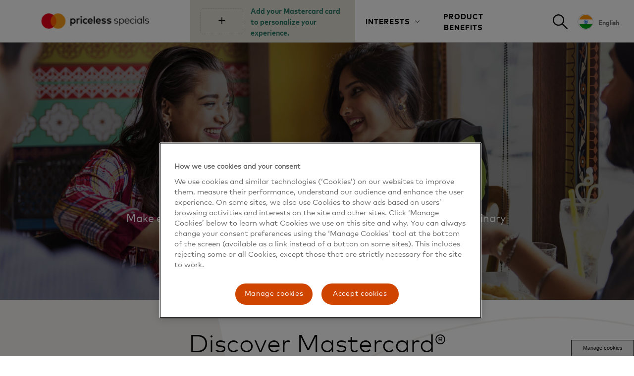

--- FILE ---
content_type: text/html; charset=utf-8
request_url: https://specials.priceless.com/en-in/categories/Culinary?Cid=201811010002
body_size: 9993
content:
<!DOCTYPE html>
<html data-n-head-ssr lang="en-IN" data-n-head="lang">
  <head>
    <meta data-n-head="true" charset="utf-8"><meta data-n-head="true" name="viewport" content="width=device-width,user-scalable=no,initial-scale=1.0,maximum-scale=1.0,minimum-scale=1.0"><meta data-n-head="true" name="facebook-domain-verification" content="hky3be56uol96ir3aqjrndqlltztgn"><meta data-n-head="true" data-hid="mainmete" name="Categories" content="Master card categories."><title data-n-head="true">Culinary | priceless specials</title><link data-n-head="true" rel="icon" type="image/x-icon" href="/favicon.ico"><script data-n-head="true" src="https://cdn.cookielaw.org/scripttemplates/otSDKStub.js" data-document-language="true" type="text/javascript" charset="utf-8" data-domain-script="3202ad33-2da2-4f18-b7da-bfbed6a16b74-test"></script><script data-n-head="true" type="text/javascript" charset="utf-8">function OptanonWrapper() { var eOT = new Event('OneTrustGroupsUpdated'); document.dispatchEvent(eOT); }</script><script data-n-head="true" src="//assets.adobedtm.com/launch-EN94a917aa4cbf4f57be73d8d55d95ef41.min.js" class="optanon-category-C006" type="text/plain"></script><script data-n-head="true" type="text/javascript" charset="utf-8">var di={pageName:'Category Home', siteName:'Priceless Specials AP', region:'AP',country:'IN', language:'en-in', product: '',category:'Culinary'};</script><base href="/"><link rel="stylesheet" href="/ps_dist/app.a7ec04a6a97127827150df14d205dd7d.css">
  </head>
  <body data-n-head="">
    <div data-server-rendered="true" id="__nuxt"><div id="__layout"><div><div class="cookie-policy font-mcregular" style="display:none;"><span class="notice-text">
            We use cookies to give you the best experience possible. By continuing, we’ll asscume you’re on board with our <a href>cookie policy</a>.
        </span><span class="el-icon-close"></span></div><header class="header-wrap" data-v-1a9bb128><!----><a href="/en-sg/homepage?issuerId=&amp;productId=" data-v-1a9bb128><figure class="logo-box" data-v-1a9bb128></figure></a><section class="choose-card" style="display:;" data-v-1a9bb128><div style="display:none;" data-v-1a9bb128><div class="choose-card-box" data-v-1a9bb128><span class="choose-card-icon" data-v-1a9bb128>+</span></div><strong class="choose-card-text" data-v-1a9bb128>Add your Mastercard card to personalize your experience.</strong></div></section><section class="show-card" style="display:none;" data-v-1a9bb128><div style="display:none;" data-v-1a9bb128><figure class="show-card-box" data-v-1a9bb128><!----></figure><strong class="show-card-text" data-v-1a9bb128><p data-v-1a9bb128></p><span data-v-1a9bb128>(Not your card?)</span></strong></div></section><nav class="pc-menu-wrap" data-v-1a9bb128><ul role="menubar" class="top-menu el-menu--horizontal el-menu" style="background-color:;border-bottom:0 none;" data-v-1a9bb128><li role="menuitem" aria-haspopup="true" class="el-submenu"><div class="el-submenu__title" style="border-bottom-color:transparent;color:;background-color:;">INTERESTS<i class="el-submenu__icon-arrow el-icon-arrow-down"></i></div><div class="el-menu--horizontal" style="display:none;"><ul role="menu" class="el-menu el-menu--popup el-menu--popup-" style="background-color:;"></ul></div></li></ul></nav><nav class="pc-benefit-wrap" style="display:;" data-v-1a9bb128><a href="/en-sg/benefits?issuerId=&amp;productId=" data-v-1a9bb128>PRODUCT BENEFITS</a></nav><section class="pc-header-search" data-v-1a9bb128><section class="local-info-box" data-v-1a9bb128><div data-v-1a9bb128><div class="earth-icon" data-v-1a9bb128><img src="" alt data-v-1a9bb128></div><div class="show-local-wrap" data-v-1a9bb128>
                        English
                    </div></div></section><section class="header-search-close" style="display:none;" data-v-1a9bb128><span class="el-icon-close" data-v-1a9bb128></span></section><section class="header-search-box" style="display:;" data-v-1a9bb128><span class="search-bar-icon" data-v-1a9bb128></span></section><div class="clearfix" data-v-1a9bb128></div></section><section class="mobile-header-search" data-v-1a9bb128><section class="mobile-search-close" style="display:none;" data-v-1a9bb128><span class="el-icon-close" data-v-1a9bb128></span></section><section class="mobile-search-btn" style="display:;" data-v-1a9bb128><span class="search-bar-icon" data-v-1a9bb128></span></section><section class="mobile-function-wrap" data-v-1a9bb128><span class="menu-bar-icon" data-v-1a9bb128></span></section><div class="clearfix" data-v-1a9bb128></div></section><div class="clearfix" data-v-1a9bb128></div><div class="el-dialog__wrapper bind-card-box" style="display:none;" data-v-1a9bb128><div role="dialog" aria-modal="true" aria-label="dialog" class="el-dialog" style="margin-top:15vh;"><div class="el-dialog__header"><span class="el-dialog__title"></span><button type="button" aria-label="Close" class="el-dialog__headerbtn"><i class="el-dialog__close el-icon el-icon-close"></i></button></div><!----><!----></div></div><div class="el-dialog__wrapper bind-card-box" style="display:none;" data-v-1a9bb128><div role="dialog" aria-modal="true" aria-label="dialog" class="el-dialog" style="margin-top:15vh;"><div class="el-dialog__header"><span class="el-dialog__title"></span><button type="button" aria-label="Close" class="el-dialog__headerbtn"><i class="el-dialog__close el-icon el-icon-close"></i></button></div><!----><!----></div></div><div class="el-dialog__wrapper bind-card-box" style="display:none;" data-v-1a9bb128><div role="dialog" aria-modal="true" aria-label="dialog" class="el-dialog" style="margin-top:15vh;"><div class="el-dialog__header"><span class="el-dialog__title"></span><button type="button" aria-label="Close" class="el-dialog__headerbtn"><i class="el-dialog__close el-icon el-icon-close"></i></button></div><!----><!----></div></div><div class="el-dialog__wrapper mobile-menu-box" style="display:none;" data-v-1a9bb128><div role="dialog" aria-modal="true" aria-label="dialog" class="el-dialog" style="margin-top:100px;"><div class="el-dialog__header"><span class="el-dialog__title"></span><!----></div><!----><!----></div></div><div class="el-dialog__wrapper" style="display:none;" data-v-1a9bb128><div role="dialog" aria-modal="true" aria-label="dialog" class="el-dialog top-search" style="margin-top:85px;"><div class="el-dialog__header"><span class="el-dialog__title"></span><!----></div><!----><!----></div></div></header><div class="contain"><section class="banner-wrap categories-banner" style="display:none;"><img src="" alt="banner"><div class="shadow"><h1 class="main-title font-prolight"></h1><h2 class="subtitle font-mcregular"></h2></div></section><div class="main-content"><h2 class="font-prolight">Discover Mastercard®<br>Offers &amp; Benefits</h2><h3 class="font-mcregular">Explore and search for offers &amp; benefits</h3><div><div class="page-filter-box pc-filter"><div class="el-select"><!----><div class="el-input el-input--suffix"><!----><input type="text" readonly="readonly" autocomplete="off" placeholder="Location" class="el-input__inner"><!----><span class="el-input__suffix"><span class="el-input__suffix-inner"><i class="el-select__caret el-input__icon el-icon-arrow-up"></i><!----><!----><!----><!----><!----></span><!----></span><!----><!----></div><div class="el-select-dropdown el-popper" style="min-width:;display:none;"><div class="el-scrollbar" style="display:none;"><div class="el-select-dropdown__wrap el-scrollbar__wrap el-scrollbar__wrap--hidden-default"><ul class="el-scrollbar__view el-select-dropdown__list"></ul></div><div class="el-scrollbar__bar is-horizontal"><div class="el-scrollbar__thumb" style="width:0;transform:translateX(0%);ms-transform:translateX(0%);webkit-transform:translateX(0%);"></div></div><div class="el-scrollbar__bar is-vertical"><div class="el-scrollbar__thumb" style="height:0;transform:translateY(0%);ms-transform:translateY(0%);webkit-transform:translateY(0%);"></div></div></div><p class="el-select-dropdown__empty">
          No data
        </p></div></div><div class="el-input el-input--suffix"><!----><input type="text" autocomplete="off" placeholder="Keyword" class="el-input__inner"><!----><!----><!----><!----></div><div class="btn page-search-btn">Search</div></div><div class="mobile-filter"><div class="fileter-title font-mcregular">Search for offers</div><div class="filter-box" style="display:none;"><div class="fileter-title font-mcregular">Search for offers</div><div class="filter-item"><div class="el-select"><!----><div class="el-input el-input--suffix"><!----><input type="text" readonly="readonly" autocomplete="off" placeholder="Location" class="el-input__inner"><!----><span class="el-input__suffix"><span class="el-input__suffix-inner"><i class="el-select__caret el-input__icon el-icon-arrow-up"></i><!----><!----><!----><!----><!----></span><!----></span><!----><!----></div><div class="el-select-dropdown el-popper" style="min-width:;display:none;"><div class="el-scrollbar" style="display:none;"><div class="el-select-dropdown__wrap el-scrollbar__wrap el-scrollbar__wrap--hidden-default"><ul class="el-scrollbar__view el-select-dropdown__list"></ul></div><div class="el-scrollbar__bar is-horizontal"><div class="el-scrollbar__thumb" style="width:0;transform:translateX(0%);ms-transform:translateX(0%);webkit-transform:translateX(0%);"></div></div><div class="el-scrollbar__bar is-vertical"><div class="el-scrollbar__thumb" style="height:0;transform:translateY(0%);ms-transform:translateY(0%);webkit-transform:translateY(0%);"></div></div></div><p class="el-select-dropdown__empty">
          No data
        </p></div></div><div class="el-input el-input--suffix"><!----><input type="text" autocomplete="off" placeholder="Keyword" class="el-input__inner"><!----><!----><!----><!----></div><div class="btn page-search-btn">Search</div></div></div></div></div><div class="offerList"><div class="recommend-content" style="background:none;padding:0;padding-bottom: 40px;"><div class="header"><div class="left">0 offers &amp; benefits</div><div class="right"><div class="el-select" style="width:100%;"><!----><div class="el-input el-input--suffix"><!----><input type="text" readonly="readonly" autocomplete="off" placeholder="Sort by latest" class="el-input__inner"><!----><span class="el-input__suffix"><span class="el-input__suffix-inner"><i class="el-select__caret el-input__icon el-icon-arrow-up"></i><!----><!----><!----><!----><!----></span><!----></span><!----><!----></div><div class="el-select-dropdown el-popper" style="min-width:;display:none;"><div class="el-scrollbar" style="display:none;"><div class="el-select-dropdown__wrap el-scrollbar__wrap el-scrollbar__wrap--hidden-default"><ul class="el-scrollbar__view el-select-dropdown__list"><!----><li class="el-select-dropdown__item"><span>Sort by Recommendation</span></li><li class="el-select-dropdown__item selected"><span>Sort by Latest first</span></li><li class="el-select-dropdown__item"><span>Sort by Expiring soon</span></li><li class="el-select-dropdown__item"><span>Sort Alphabetically</span></li></ul></div><div class="el-scrollbar__bar is-horizontal"><div class="el-scrollbar__thumb" style="width:0;transform:translateX(0%);ms-transform:translateX(0%);webkit-transform:translateX(0%);"></div></div><div class="el-scrollbar__bar is-vertical"><div class="el-scrollbar__thumb" style="height:0;transform:translateY(0%);ms-transform:translateY(0%);webkit-transform:translateY(0%);"></div></div></div><p class="el-select-dropdown__empty">
          No data
        </p></div></div></div></div><section class="list-items"></section><!----><!----></div></div></div></div><section class="common-footer"><section class="footer-nocookies-box"><p class="box-content font-prolight"><span class="font-mcbold">priceless</span><span class="font-mcregular"> specials</span> is available exclusively to Mastercard cardholders.
	</p><p class="box-content sub-content font-prolight">
		Don't have a Mastercard?
	</p><a href="/en-sg/apply?issuerId=&amp;productId="><div class="btn">Learn more</div></a></section><div class="footer-content-box"><div class="footer-logo"><img src="/ps_dist/img/aboutBanner.437a06a.svg" alt="footLogo"></div><article class="about-box" style="display:;"><h3 class="footer-title">
            About 
            <span style="font-weight: 600">priceless specials</span></h3><p class="footer-p">
          Mastercard priceless specials are selected to inspire the same sense of appreciation in you. We scour the world for travel, culinary, shopping, sports, entertainment, and arts and culture deals, and select only the best.
        </p><a href="/en-sg/about?issuerId=&amp;productId=" class="footer-read-more">
				Read more
				<span class="more-arrow-white"></span></a></article><div class="company-box"><h3 class="footer-title">
				About Mastercard
				</h3><aside class="company-wrap"><span class="company-item"><a href="/en-sg/apply?issuerId=&amp;productId=">Get a Mastercard</a><!----><!----></span><span class="company-item"><!----><!----><a href="https://www.mastercard.com.sg" target="_blank">Mastercard.com</a></span></aside></div><div class="company-box"><h3 class="footer-title">
					Other Information
				</h3><aside class="company-wrap"><span class="company-item"><a href="/en-sg/privacy?issuerId=&amp;productId=">Global Privacy Notice</a><!----></span><span class="company-item"><a href="/en-sg/terms?issuerId=&amp;productId=">Terms of Use</a><!----></span></aside></div></div><div class="footer-bottom"><span class="footer-inner-box">
				Mastercard and Priceless are registered trademarks, and the circles design is a trademark of Mastercard International Incorporated. @2024 Mastercard
			</span></div></section><button id="ot-sdk-btn" class="ot-sdk-show-settings">Manage Cookies</button></div></div></div><script type="text/javascript">window.__NUXT__={"layout":"default","data":[{"catecoryName":"Culinary","adobeLang":"en-in","countryCode":"IN"}],"error":null,"state":{"baseInfo":{"offrRankingSort":false,"currLanguage":"EN","countryCode":"SG","cardInfo":{"cardImage":null},"hasCard":false,"flagUrl":"","iciciRoot":"\u002FICICI","citiRoot":"\u002FCITI","stbRoot":"\u002Fmadeinsingapore","stbIpRoot":"\u002Fholidaysmadeinsingapore","malaysiatrulyasiaRoot":"\u002Fmalaysiatrulyasia","mastercardnightracemerchRoot":"\u002Fmastercardnightracemerch","merchantoffersRoot":"\u002Fmerchantoffers","siteRoot":"\u002Fen-sg","adobeLang":"en-sg","eviLang":"en-IN","countryList":{"SG":"Singapore","AU":"Australia","IN":"India","MO":"Macau","CN":"China","ID":"Indonesia","MY":"Malaysia","TW":"Taiwan","HK":"Hong Kong","JP":"Japan","NZ":"New Zealand","TH":"Thailand","KR":"Korea","PH":"Philippines","VN":"Vietnam","AP":"Asia Pacific","LK":"Sri Lanka"},"languageList":{"EN":"English","SC":"简体中文","ZH":"繁體中文","JA":"日本語","VI":"Tiếng việt","ID":"Bahasa","TH":"ไทย","KO":"한국어","PH":"English"}},"offerList":{"category":"","country":"","keyword":""},"categoryList":{"categories":[]},"translate":{"offersBtn":"Offers","benefitsBtn":"Benefits","addCardText":"Add your Mastercard card to personalize your experience.","bindCardTitle":"Please select your issuer and your Mastercard.","bindCardIssuerPlaceholder":"Your card issuer","bindCardProductPlaceholder":"Your Mastercard","submitButton":"Go","notYourCard":"(Not your card?)","applyCardLinkText":"My card is not listed","exploreLinkText":"Explore","exploreFirstText":"all offers and benefits or","applyLinkText":"apply","exploreSecondText":"for a Mastercard.","applyCardBoxTitle":"Please tell us which Mastercard you have.","applyCardIssuerPlaceholder":"Card Issuer","applyCardProductPlaceholder":"Card Name","applyCardSuccessNotice":"Thank you for your submission. please check back soon. In the meantime,","applyCardSuccessNoticeLinkText":"explore all offers","menuName":"INTERESTS","benefits":"PRODUCT BENEFITS","benefitsTitle":"Mastercard Benefits","benefitsDesc":"Mastercard combines comprehensive travel & lifestyle benefits with constant support every single day of the year. Peace of mind for cardholders whether at home, travelling abroad or making everyday purchases. Kindly note that eligibility depends on your issuer.","All":"All","Travel":"Travel","Culinary":"Culinary","Art and Culture":"Arts and Culture","Arts and Culture":"Arts and Culture","Sports":"Sports","Shopping":"Shopping","Entertainment":"Entertainment","Health and Wellness":"Health and Wellness","Education and Enrichment":"Education and Enrichment","Everyday Value":"Everyday Value","aboutPage":"About priceless specials","applyPage":"Get a Mastercard","masterPage":"Mastercard.com","benefitsPage":"Mastercard Benefits","privacyPage":"Global Privacy Notice","termsPage":"Terms of Use","changeLink":"Change","topSearchPlaceholder":"Search","topSearchButtonText":"See all results","noSearchResult":"No search result","Priceless":"priceless","Priceless Specials mark":"™","Specials":" specials","bottomApplyUpText":" is available exclusively to Mastercard cardholders.","bottomApplyDownText":"Don't have a Mastercard?","applyNowText":"Learn more","footerAboutTitle":"About ","priceless":"priceless specials","footerMasterTitle":"About Mastercard","footerOtherInfoTitle":"Other Information","footerAboutContent":"Mastercard priceless specials are selected to inspire the same sense of appreciation in you. We scour the world for travel, culinary, shopping, sports, entertainment, and arts and culture deals, and select only the best.","readMore":"Read more","companyInfo":"Mastercard and Priceless are registered trademarks, and the circles design is a trademark of Mastercard International Incorporated. @2024 Mastercard","miniProgramEmpty":"Mini Program does not exist.","pageFilterBox":{"searchBtn":"Search","searchForOffers":"Search for offers","keyword":"Keyword","location":"Location","interest":"Interest"},"offerList":{"offers":"Offers","benefits":"Benefits","resultText":"offers & benefits","Sort by Latest first":"Sort by Latest first","Sort by Expiring soon":"Sort by Expiring soon","Sort Alphabetically":"Sort Alphabetically","Sort by recommendation":"Sort by Recommendation","Sort by Default":"Sort by Default","learnMore":"Learn more","noOffer":"No Offer found.","viewMore":"View more"},"homepage":{"bannerText":"Discovering a world of experiences that makes every moment special:","bannerOr":"or","location":"Browse by location","searchLongPlaceholder":"Start your journey by telling us what you’re looking for","searchShotPlaceholder":"Tell us what you’re looking for","swiperTitle":"Curated Offers & Benefits by Mastercard®","swiperDesc":"The little things in life can transform the mundane into the magical. Presenting some of our most exciting offers that add a special touch to your day.","categoryTitle":"Offers & Benefits To Fuel Your Passions","categoryDesc":"Learn more about our key priceless specials designed especially for Mastercard® cardholders.","offersTitleText":"Offers","noOffers":"No Offer"},"categoryPage":{"Travel":"Get lost in the right direction and return with stories worth sharing with this recommended list of travel deals and benefits","Culinary":"Make every gathering an unforgettable one with a fine selection of culinary deals from the world’s best restaurants","Art and Culture":"Stir your soul and step beyond the norm with a unique curation of art and cultural experiences around the world","Arts and Culture":"Stir your soul and step beyond the norm with a unique curation of art and cultural experiences around the world","Sports":"Take your love of the game to new heights with this selection of unforgettable sporting experiences","Shopping":"Discover something you’ve never seen before in our choice collection of special shopping deals","Entertainment":"Sing, dance, laugh and make merry with friends when you select from our list of delightful entertainment offers","Health and Wellness":"Take control of your wellness and discover a world of possibilities with a range health and wellness offers.","Education and Enrichment":"Ignite the joy of discovery with offers and benefits designed to inspire curiosity and foster a love for lifelong learning.","Everyday Value":"Explore offers and deals for your everyday essentials and don't miss out on these savings opportunities.","resaultFirst":"Discover Mastercard®","resaultSecond":"Offers & Benefits","resaultDesc":"Explore and search for offers & benefits"},"searchResult":{"pageTitle":"Search Results"},"offerDetail":{"terms":"Terms & Conditions","redeem":"Redeem Now","benefit":"Benefit Information","validateText":"This is available to ","validateText2":"","invalidateText1":"Sorry, this is not available to ","invalidateText2":"","invalidateText3":"If you would like to check eligibility for a different card, please change your card selection below.","email":"Email","howtoredeemText":"To redeem now, please first select your card to check eligibility.","howtoredeemBtnText":"Select Card","endDateText":"Valid until","getOfferError":"Offer does not exist.","alsoLike":"You May Also Like","noLocation":"Can not get the location info","Present Your Card":"Present Your Card","Visit Website":"Visit Website","Call":"Call","Shop Now":"Shop Now","Book Now":"Book Now","Email":"Email","Promo Code":"Promo Code: ","New Promo Code":"Get Promotion Codes","Merchant details":"Merchant details","selectMerchantTitle":"Location","selectMerchantPlaceholder":"Browse by location","View map":"View map","validateBinText":"Get your Promotion Code to redeem now","validateBinPopupTitle":"Please enter the first 6 Digits of your card for verification purposes","promoCodeInActive":"*Promotion codes has been fully redeemed","validatePromoCodeFailed":"No Promotion Codes available","validateCardBinBtn":"Get Promotion Codes","promoCodeUsed":"This Promotion Code has already been redeemed","bindCardBinTip":"Please enter a valid 6 digit card number","cardBinError":"Invalid card number","validateCardBinFailed":"Validation Failed"},"bottomSearch":{"title":"Discover More Offers & Benefits","desc":"Explore and Search for other offers and benefits available to ","descAfter":"cardholders."},"cardHome":{"pageTitle":"Discover More with","pageTitleAfter":"and Mastercard","pageDesc":"Explore and search for other offers and benefits available to","pageDescAfter":"cardholders.","mobileTitle":"Discover More","mobileTitleAfter":"Offers & Benefits"},"applycardPage":{"maintitle":"Apply for a Mastercard","subtitle":"Accepted the world over, now you can find the right Mastercard that fits your needs perfectly.","pageTitle":"Apply for a Mastercard in","mobileTitleFirst":"Apply for a","mobileTitleSecond":"Mastercard","mobileTitleThird":"in","mobileDesc":"Find the credit cards from Mastercard enjoyed most by frequent travelers. Compare credit cards from our partners, view offers and apply online for the card best suits you.","mobileFilterText":"Filters","categoryTitle":"Category","issuerTitle":"Issuer","mastercardType":"Mastercard Type","clearBtn":"Clear","clearAll":"Clear all filters","applyBtn":"Apply","applyNow":"Learn more","Everyday":"Everyday","Travel":"Travel","Cashback":"Cashback","Rewards":"Rewards","showMore":"Show more","showLess":"Show less"},"aboutMastercardPage":{"maintitle":"Priceless™ Specials","subtitle":"A curated selection of deals for Mastercard® cardholders.","content1":"Mastercard priceless specials are carefully sourced from all over the world. Spanning travel, culinary, shopping, sports, entertainment, art and culture, our collections have been created for you to enjoy with family and friends, no matter where you are. ","content2":"Making everyday moments special. Priceless."},"issuers":{"icici":{"issuerName":"ICICI Bank","bannerText1":"Discovering a world of experiences","bannerText2":"that makes every moment","bannerText3":"special.","bannerText4":"priceless.","contentText1":"Make the world yours with","contentText2":" and Mastercard®","contentSubText1":"Select","contentSubText2":" your Mastercard for a personalized experience.","bindCardTitle":"Select your ICICI Mastercard","bindCardDesc":"Browse through curated offers for ICICI Mastercard® holders.","selectIssuer":"Where was your card issued?","selectCard":"Choose your card","cardPlaceHolder":"Select one","discoverBtn":"Discover Offers","exploreLinkText":"Explore","exploreFirstText":" all offer or","applyLinkText":" apply","exploreSecondText":" for a ICICI Mastercard card"},"citi":{"issuerName":"CITI Bank","bannerText1":"Discovering a world of experiences","bannerText2":"that makes every moment","bannerText3":"special.","bannerText4":"priceless.","contentText1":"Make the world yours with","contentText2":"Mastercard®","contentSubText1":"Select","contentSubText2":"Get More value when you use your Mastercard Overseas.","bindCardTitle":"Add your Mastercard","bindCardDesc":"Browse through curated offers.","selectIssuer":"Please select card location of issuance","selectCard":"Select your Citi Mastercard","cardPlaceHolder":"Select one","discoverBtn":"Discover Offers","exploreLinkText":"Don't have a Mastercard? ","exploreFirstText":" all offer or","applyLinkText":" Learn More","exploreSecondText":" for a CITI Mastercard card"}},"entryPointArr":[{"desc":"Enjoy up to 10% instant discount on hotel bookings","title":"Agoda"},{"desc":"Enjoy special offers for selected Airport Transfers, Rail Tickets, Attractions and Tours","title":"Klook"}],"countryList":{"All":"All","United Arab Emirates":"United Arab Emirates","Afghanistan":"Afghanistan","Antigua and Barbuda":"Antigua and Barbuda","Anguilla":"Anguilla","Albania":"Albania","Armenia":"Armenia","Andorra":"Andorra","Antarctica":"Antarctica","Argentina":"Argentina","American Samoa":"American Samoa","Austria":"Austria","Australia":"Australia","Aruba":"Aruba","Åland Islands":"Åland Islands","Azerbaijan":"Azerbaijan","Bosnia and Herzegovina":"Bosnia and Herzegovina","Barbados":"Barbados","Bangladesh":"Bangladesh","Belgium":"Belgium","Burkina Faso":"Burkina Faso","Bulgaria":"Bulgaria","Bahrain":"Bahrain","Burundi":"Burundi","Benin":"Benin","Saint Barthélemy":"Saint Barthélemy","Bermuda":"Bermuda","Brunei Darussalam":"Brunei Darussalam","Bolivia":"Bolivia","Bonaire, Sint Eustatius and Saba":"Bonaire, Sint Eustatius and Saba","Brazil":"Brazil","Bahamas":"Bahamas","Bhutan":"Bhutan","Bouvet Island":"Bouvet Island","Botswana":"Botswana","Belarus":"Belarus","Belize":"Belize","Canada":"Canada","Cocos (Keeling) Islands":"Cocos (Keeling) Islands","Congo, the Democratic Republic of the Congo":"Congo, the Democratic Republic of the Congo","Central African Republic":"Central African Republic","Congo":"Congo","Switzerland":"Switzerland","Côte d'Ivoire":"Côte d'Ivoire","Cook Islands":"Cook Islands","Chile":"Chile","Cameroon":"Cameroon","China":"China","Colombia":"Colombia","Costa Rica":"Costa Rica","Cuba":"Cuba","Cabo Verde":"Cabo Verde","Curaçao":"Curaçao","Christmas Island":"Christmas Island","Cyprus":"Cyprus","Czechia":"Czechia","Germany":"Germany","Djibouti":"Djibouti","djjEN-2":"djjEN-2","Denmark":"Denmark","Dominica":"Dominica","Dominican Republic":"Dominican Republic","Algeria":"Algeria","Ecuador":"Ecuador","Estonia":"Estonia","Egypt":"Egypt","Western Sahara":"Western Sahara","Eritrea":"Eritrea","Spain":"Spain","Ethiopia":"Ethiopia","Finland":"Finland","Fiji":"Fiji","Falkland Islands (Malvinas)":"Falkland Islands (Malvinas)","Micronesia, Federated States of Micronesia":"Micronesia, Federated States of Micronesia","Faroe Islands":"Faroe Islands","France":"France","Gabon":"Gabon","United Kingdom of Great Britain and Northern Ireland":"United Kingdom of Great Britain and Northern Ireland","Grenada":"Grenada","Georgia":"Georgia","French Guiana":"French Guiana","Guernsey":"Guernsey","Ghana":"Ghana","Gibraltar":"Gibraltar","Greenland":"Greenland","Gambia":"Gambia","Guinea":"Guinea","Guadeloupe":"Guadeloupe","Equatorial Guinea":"Equatorial Guinea","Greece":"Greece","South Georgia and the South Sandwich Islands":"South Georgia and the South Sandwich Islands","Guatemala":"Guatemala","Guam":"Guam","Guinea-Bissau":"Guinea-Bissau","Guyana":"Guyana","Hong Kong":"Hong Kong","Heard Island and McDonald Islands":"Heard Island and McDonald Islands","Honduras":"Honduras","Croatia":"Croatia","Haiti":"Haiti","Hungary":"Hungary","Indonesia":"Indonesia","Ireland":"Ireland","Israel":"Israel","Isle of Man":"Isle of Man","India":"India","British Indian Ocean Territory":"British Indian Ocean Territory","Iraq":"Iraq","Iran, Islamic Republic":"Iran, Islamic Republic","Iceland":"Iceland","Italy":"Italy","Jersey":"Jersey","Jamaica":"Jamaica","Jordan":"Jordan","Japan":"Japan","Kenya":"Kenya","Kyrgyzstan":"Kyrgyzstan","Cambodia":"Cambodia","Kiribati":"Kiribati","Comoros":"Comoros","Saint Kitts and Nevis":"Saint Kitts and Nevis","North Korea":"North Korea","South Korea":"South Korea","Kuwait":"Kuwait","Cayman Islands":"Cayman Islands","Kazakhstan":"Kazakhstan","Laos":"Laos","Lebanon":"Lebanon","Saint Lucia":"Saint Lucia","Liechtenstein":"Liechtenstein","Sri Lanka":"Sri Lanka","Liberia":"Liberia","Lesotho":"Lesotho","Lithuania":"Lithuania","Luxembourg":"Luxembourg","Latvia":"Latvia","Libya":"Libya","Morocco":"Morocco","Monaco":"Monaco","Moldova":"Moldova","Montenegro":"Montenegro","Saint Martin (French part)":"Saint Martin (French part)","Madagascar":"Madagascar","Marshall Islands":"Marshall Islands","Macedonia":"Macedonia","Mali":"Mali","Myanmar":"Myanmar","Mongolia":"Mongolia","Macao":"Macao","Northern Mariana Islands":"Northern Mariana Islands","Martinique":"Martinique","Mauritania":"Mauritania","Montserrat":"Montserrat","Malta":"Malta","Mauritius":"Mauritius","Maldives":"Maldives","Malawi":"Malawi","Mexico":"Mexico","Malaysia":"Malaysia","Mozambique":"Mozambique","Namibia":"Namibia","New Caledonia":"New Caledonia","Niger":"Niger","Norfolk Island":"Norfolk Island","Nigeria":"Nigeria","Nicaragua":"Nicaragua","Netherlands":"Netherlands","Norway":"Norway","Nepal":"Nepal","Nauru":"Nauru","Niue":"Niue","New Zealand":"New Zealand","Oman":"Oman","Panama":"Panama","Peru":"Peru","French Polynesia":"French Polynesia","Papua New Guinea":"Papua New Guinea","Philippines":"Philippines","Pakistan":"Pakistan","Poland":"Poland","Saint Pierre and Miquelon":"Saint Pierre and Miquelon","Pitcairn":"Pitcairn","Puerto Rico":"Puerto Rico","Palestine":"Palestine","Portugal":"Portugal","Palau":"Palau","Paraguay":"Paraguay","Qatar":"Qatar","Réunion":"Réunion","Romania":"Romania","Serbia":"Serbia","Russian Federation":"Russian Federation","Rwanda":"Rwanda","Saudi Arabia":"Saudi Arabia","Solomon Islands":"Solomon Islands","Seychelles":"Seychelles","Sudan":"Sudan","Sweden":"Sweden","Singapore":"Singapore","Saint Helena, Ascension and Tristan da Cunha":"Saint Helena, Ascension and Tristan da Cunha","Slovenia":"Slovenia","Svalbard and Jan Mayen":"Svalbard and Jan Mayen","Slovakia":"Slovakia","Sierra Leone":"Sierra Leone","San Marino":"San Marino","Senegal":"Senegal","Somalia":"Somalia","Suriname":"Suriname","South Sudan":"South Sudan","Sao Tome and Principe":"Sao Tome and Principe","El Salvador":"El Salvador","Sint Maarten":"Sint Maarten","Syrian Arab Republic":"Syrian Arab Republic","Eswatini":"Eswatini","Turks and Caicos Islands":"Turks and Caicos Islands","Chad":"Chad","French Southern Territories":"French Southern Territories","Togo":"Togo","Thailand":"Thailand","Tajikistan":"Tajikistan","Tokelau":"Tokelau","Timor-Leste":"Timor-Leste","Turkmenistan":"Turkmenistan","Tunisia":"Tunisia","Tonga":"Tonga","Turkey":"Turkey","Trinidad and Tobago":"Trinidad and Tobago","Tuvalu":"Tuvalu","Taiwan, Province of China":"Taiwan, Province of China","Tanzania":"Tanzania","Ukraine":"Ukraine","Uganda":"Uganda","United States Minor Outlying Islands":"United States Minor Outlying Islands","United States of America":"United States of America","Uruguay":"Uruguay","Uzbekistan":"Uzbekistan","Holy See":"Holy See","Saint Vincent and the Grenadines":"Saint Vincent and the Grenadines","Venezuela":"Venezuela","Virgin Islands, British":"Virgin Islands, British","Virgin Islands, U.S.":"Virgin Islands, U.S.","Vietnam":"Vietnam","Vanuatu":"Vanuatu","Wallis and Futuna":"Wallis and Futuna","Samoa":"Samoa","Yemen":"Yemen","Mayotte":"Mayotte","South Africa":"South Africa","Zambia":"Zambia","Zimbabwe":"Zimbabwe"},"全部":"全部","bottomApplyDownText1":"Discover more great deals.","bottomApplyDownText2":"Don't have a Mastercard?","applyNowText1":"Find out more","wweEntryPointArr":[{"desc":"Unlock and access to a range of benefits from travel, dining to shopping.","title":"Mastercard® World and World Elite Benefits"}],"Financials":"Financials"},"miniProgram":{"1":{"imageUrl":".\u002Fimages\u002Ftpl_miniprogram\u002F1.jpg","title":"miniProgram_1","programShortDesc":"asdfadsfa","programLongDesc":"aaasdfasdfasdfas","programOfferList":[{"id":"201903270010","title":"11111","desc":"11111","imageUrl":".\u002Fimages\u002Ftpl_miniprogram\u002F1\u002F1.jpg","destinationMarketName":"cccc"},{"id":"201903270010","title":"22222","desc":"22222","imageUrl":".\u002Fimages\u002Ftpl_miniprogram\u002F1\u002F1.jpg","destinationMarketName":"cccc"},{"id":"201903270010","title":"333333","desc":"333333","imageUrl":".\u002Fimages\u002Ftpl_miniprogram\u002F1\u002F1.jpg","destinationMarketName":"cccc"},{"id":"201903270010","title":"444444","desc":"444444","imageUrl":".\u002Fimages\u002Ftpl_miniprogram\u002F1\u002F1.jpg","destinationMarketName":"cccc"},{"id":"201903270010","title":"555555","desc":"555555","imageUrl":".\u002Fimages\u002Ftpl_miniprogram\u002F1\u002F1.jpg","destinationMarketName":"cccc"},{"id":"201903270010","title":"666666","desc":"666666","imageUrl":".\u002Fimages\u002Ftpl_miniprogram\u002F1\u002F1.jpg","destinationMarketName":"cccc"},{"id":"201903270010","title":"777777","desc":"777777","imageUrl":".\u002Fimages\u002Ftpl_miniprogram\u002F1\u002F1.jpg","destinationMarketName":"cccc"},{"id":"201903270010","title":"8888888","desc":"8888888","imageUrl":".\u002Fimages\u002Ftpl_miniprogram\u002F1\u002F1.jpg","destinationMarketName":"cccc"},{"id":"201903270010","title":"999999","desc":"999999","imageUrl":".\u002Fimages\u002Ftpl_miniprogram\u002F1\u002F1.jpg","destinationMarketName":"cccc"},{"id":"201903270010","title":"aaaaaa","desc":"aaaaaa","imageUrl":".\u002Fimages\u002Ftpl_miniprogram\u002F1\u002F1.jpg","destinationMarketName":"cccc"},{"id":"201903270010","title":"bbbbbb","desc":"bbbbbb","imageUrl":".\u002Fimages\u002Ftpl_miniprogram\u002F1\u002F1.jpg","destinationMarketName":"cccc"},{"id":"201903270010","title":"cccccc","desc":"cccccc","imageUrl":".\u002Fimages\u002Ftpl_miniprogram\u002F1\u002F1.jpg","destinationMarketName":"cccc"},{"id":"201903270010","title":"dddddd","desc":"dddddd","imageUrl":".\u002Fimages\u002Ftpl_miniprogram\u002F1\u002F1.jpg","destinationMarketName":"cccc"},{"id":"201903270010","title":"eeeeee","desc":"eeeeee","imageUrl":".\u002Fimages\u002Ftpl_miniprogram\u002F1\u002F1.jpg","destinationMarketName":"cccc"},{"id":"201903270010","title":"ffffff","desc":"ffffff","imageUrl":".\u002Fimages\u002Ftpl_miniprogram\u002F1\u002F1.jpg","destinationMarketName":"cccc"},{"id":"201903270010","title":"gggggg","desc":"gggggg","imageUrl":".\u002Fimages\u002Ftpl_miniprogram\u002F1\u002F1.jpg","destinationMarketName":"cccc"},{"id":"201903270010","title":"hhhhhh","desc":"hhhhhh","imageUrl":".\u002Fimages\u002Ftpl_miniprogram\u002F1\u002F1.jpg","destinationMarketName":"cccc"},{"id":"201903270010","title":"iiiiii","desc":"iiiiii","imageUrl":".\u002Fimages\u002Ftpl_miniprogram\u002F1\u002F1.jpg","destinationMarketName":"cccc"},{"id":"201903270010","title":"jjjjjj","desc":"jjjjjj","imageUrl":".\u002Fimages\u002Ftpl_miniprogram\u002F1\u002F1.jpg","destinationMarketName":"cccc"}]}},"campaign":{"country":"","cardMsg":{},"ipLocation":""}},"serverRendered":true};</script><script src="/ps_dist/manifest.341ea08c29031ffe4714.js" defer></script><script src="/ps_dist/layouts/default.dc9c33ab34f92d6a71d5.js" defer></script><script src="/ps_dist/pages/en-in/categories/_categories.cd32b380b903e8ddcd4e.js" defer></script><script src="/ps_dist/vendor.5fd27f3ad0303c9eb864.js" defer></script><script src="/ps_dist/app.16bc9a3594874eba0e64.js" defer></script><script data-n-head="true" data-body="true" type="text/javascript" charset="utf-8">function whenAvailable(name, callback){ var interval = 10; window.setTimeout(function(){if (window[name]) {callback(window[name]);} else{window.setTimeout(arguments.callee, interval);}}, interval);} whenAvailable('_satellite', function(t){_satellite.pageBottom();});</script>
  </body>
</html>


--- FILE ---
content_type: application/javascript
request_url: https://specials.priceless.com/ps_dist/layouts/default.dc9c33ab34f92d6a71d5.js
body_size: 43317
content:
webpackJsonp([81],{"+WhA":function(t,e,a){"use strict";Object.defineProperty(e,"__esModule",{value:!0});var s=n(a("Dd8w")),r=a("NYxO"),o=n(a("zPn8"));function n(t){return t&&t.__esModule?t:{default:t}}e.default={props:{topMenuList:{type:Array}},data:function(){return{menuObj:null,hideMenuTimer:[],showMenu:!1,activeIndex:0}},methods:{hoverMenu:function(t,e){clearTimeout(this.hideMenuTimer[e]),t.showMenu=!0},hideMenu:function(t,e){this.hideMenuTimer[e]=setTimeout(function(){t.showMenu=!1},200)},handleSelect:function(t,e){var a=this,s="";this.topMenuList.forEach(function(e){e.categoryId==t&&(s=a.siteRoot+"/categories/"+e.categoryName.replace(/[~`!@#$%^&*;:?,.<>+=\s]/g,"_"))}),this.cardInfo?this.$router.push({path:s,query:{Cid:t,issuerId:this.cardInfo.issuerCode,productId:this.cardInfo.masterCardCode}}):this.$router.push({path:s,query:{Cid:t}})},setMenuLink:function(t,e){var a=this.siteRoot+"/categories/"+e.replace(/[~`!@#$%^&*;:?,.<>+=\s]/g,"_");return(0,o.default)(this.cardInfo,this.hasCard,a,{Cid:t})}},computed:(0,s.default)({},(0,r.mapState)({siteRoot:function(t){return t.baseInfo.siteRoot},translate:function(t){return t.translate},cardInfo:function(t){return t.baseInfo.cardInfo},hasCard:function(t){return t.baseInfo.hasCard}}),{activeMenu:function(){return this.$route.query.Cid?this.$route.query.Cid:"0"}})}},"/FTv":function(t,e,a){t.exports=a.p+"img/ph-english.3d86f74.png"},"494U":function(t,e){t.exports="[data-uri]"},"4QuB":function(t,e,a){t.exports=a.p+"img/hk-english.80cd8f8.png"},"4xot":function(t,e,a){t.exports=a.p+"img/kr-korea.13e06c6.png"},"7INc":function(t,e,a){"use strict";Object.defineProperty(e,"__esModule",{value:!0});var s=S(a("mvHQ")),r=S(a("Dd8w")),o=S(a("WV67")),n=a("NYxO"),i=a("tjQP"),c=S(a("zPn8")),l=S(a("txv3")),u=S(a("Uw7E")),d=S(a("cXs9")),h=S(a("l/Xe")),f=S(a("g7Tb")),p=S(a("7KxY")),m=S(a("TcPn")),g=S(a("klyI")),C=S(a("KKVH")),v=S(a("4QuB")),w=S(a("toyH")),b=S(a("c1/1")),_=S(a("luBr")),y=S(a("4xot")),A=S(a("/FTv")),I=S(a("GTwN")),k=S(a("nYMN")),x=S(a("494U"));function S(t){return t&&t.__esModule?t:{default:t}}var N="";N="//assets.adobedtm.com/launch-EN94a917aa4cbf4f57be73d8d55d95ef41.min.js",e.default={head:function(){return{meta:[],script:[{src:"https://cdn.cookielaw.org/scripttemplates/otSDKStub.js","data-document-language":"true",type:"text/javascript",charset:"utf-8","data-domain-script":"3202ad33-2da2-4f18-b7da-bfbed6a16b74-test"},{innerHTML:"function OptanonWrapper() { var eOT = new Event('OneTrustGroupsUpdated'); document.dispatchEvent(eOT); }",type:"text/javascript",charset:"utf-8"},{src:N,class:"optanon-category-C006",type:"text/plain"},{body:!0,innerHTML:"function whenAvailable(name, callback){ var interval = 10; window.setTimeout(function(){if (window[name]) {callback(window[name]);} else{window.setTimeout(arguments.callee, interval);}}, interval);} whenAvailable('_satellite', function(t){_satellite.pageBottom();});",type:"text/javascript",charset:"utf-8"}],__dangerouslyDisableSanitizers:["script"],htmlAttrs:{lang:this.eviLang}}},components:{"top-menu":o.default},data:function(){return{ifShowBindCard:!1,isVerticalCard:!1,showIssuerSelection:!0,showMobileMenu:!1,masterCardDisable:!0,showNotice:!1,showBindBox:!1,benefitsPage:!1,topSearch:!1,topValue:"85px",searchLoading:!1,showNoResults:!1,showNoCardBox:!1,sendNoCardLoading:!1,sendSuTipBox:!1,topSearchStr:"",emailCardNameVal:"",emailIssuerVal:"",dialogWidth:"",issuerName:"",bindCardTooltip:"Select your card to enjoy a personalised experience.",cardName:"Citi Prestige",cardIssureList:[],currIssuer:"",currCard:"",topMenuList:[],flagUrlCover:{"AU-EN":u.default,"IN-EN":d.default,"MO-EN":h.default,"SG-EN":f.default,"CN-SC":p.default,"ID-ID":m.default,"MY-EN":g.default,"TW-ZH":C.default,"HK-ZH":v.default,"JP-JA":w.default,"NZ-EN":b.default,"TH-TH":_.default,"HK-EN":v.default,"KR-KO":y.default,"PH-EN":A.default,"VN-VI":I.default,"AP-EN":x.default,"PH-PH":A.default,"LK-EN":k.default},mastercardUrl:{"en-ap":"https://www.mastercard.com/sea","en-sg":"https://www.mastercard.com.sg","en-my":"https://www.mastercard.com.my","id-id":"https://www.mastercard.co.id","en-th":"https://www.mastercard.co.th/en-th.html","th-th":"https://www.mastercard.co.th/th-th.html","en-ph":"https://www.mastercard.com.ph","vi-vn":"https://www.mastercard.com.vn","sc-cn":"https://www.mastercard.com.cn","en-hk":"https://www.mastercard.com.hk/en-hk.html","zh-hk":"https://www.mastercard.com.hk/zn-hk.html","zh-tw":"https://www.mastercard.com.tw","en-in":"https://www.mastercard.co.in","ko-kr":"https://www.mastercard.co.kr","ja-jp":"https://www.mastercard.co.jp","en-au":"https://www.mastercard.com.au","en-nz":"https://www.mastercard.co.nz/","ph-ph":"https://www.mastercard.com.ph","en-lk":"https://www.mastercard.com/global/en.html"},otherMenu:[],issuerList:[],masterCardList:[],searchResult:[],benefitSearchResult:[]}},computed:(0,r.default)({},(0,n.mapState)({currLanguage:function(t){return t.baseInfo.currLanguage},countryCode:function(t){return t.baseInfo.countryCode},flagUrl:function(t){return t.baseInfo.flagUrl},cardInfo:function(t){return t.baseInfo.cardInfo},languageList:function(t){return t.baseInfo.languageList},hasCard:function(t){return t.baseInfo.hasCard},siteRoot:function(t){return t.baseInfo.siteRoot},translate:function(t){return t.translate},eviLang:function(t){return t.baseInfo.eviLang}}),{gotoHomepage:function(){return(0,c.default)(this.cardInfo,this.hasCard,this.siteRoot+"/homepage",{})},showBenefitsMenu:function(){return"AP"==this.countryCode||"IN"==this.countryCode||"SG"==this.countryCode||"MY"==this.countryCode||"AU"==this.countryCode||"NZ"==this.countryCode||"HK"==this.countryCode||"TW"==this.countryCode||"PH"==this.countryCode||"TH"==this.countryCode||"ID"==this.countryCode||"VN"==this.countryCode||"LK"==this.countryCode}}),watch:{$route:function(){this.benefitsPage=this.$route.path.indexOf("benefits")>=0}},methods:(0,r.default)({},(0,n.mapMutations)(["setCard","clearCard","setLanguage","setCountry","setSiteRoot","setFlag","setCategories","setTranslate"]),{checkShowBindCard:function(){"/ja-jp"===this.siteRoot?this.ifShowBindCard=!1:this.ifShowBindCard=!0},getImg:function(t){return""+this.$hostUrl+t},showBindCard:function(){this.showBindBox=!0},goSpecial:function(){localStorage.removeItem(this.siteRoot+"cardInfo"),this.$router.push("/specials")},notYourCard:function(){"undefined"!=typeof _satellite&&_satellite.track("links",{link_name:"Not your card"}),this.showBindCard()},checkCardInfo:function(){localStorage.getItem(this.siteRoot+"cardInfo")?this.setCard(JSON.parse(localStorage.getItem(this.siteRoot+"cardInfo"))):(this.clearCard(),localStorage.removeItem(this.siteRoot+"cardInfo"))},noCardInfo:function(){"undefined"!=typeof _satellite&&_satellite.track("links",{link_name:"My card is not listed"}),this.showBindBox=!1,this.showNoCardBox=!0},sendNoCardEmail:function(){var t=this;if(this.sendNoCardLoading=!0,this.emailCardNameVal&&this.emailIssuerVal){var e={cardName:this.emailCardNameVal,issuerName:this.emailIssuerVal,website:this.siteRoot.substring(1,this.siteRoot.length)};(0,i.SendNoCardEmail)(e).then(function(e){t.sendNoCardLoading=!1,1==e.code&&(t.emailCardNameVal="",t.emailIssuerVal="",t.showNoCardBox=!1,t.sendSuTipBox=!0)}).catch(function(e){t.sendNoCardLoading=!1})}},goCardDetail:function(){this.$addQueryPush(this.siteRoot+"/cardhome/"+this.cardInfo.cardTitle.replace(/[%@#$!`^&*\s]/g,"_"),{})},bindCardInfo:function(){this.currIssuer&&this.currCard&&this.getCardDetailData()},setBaseInfo:function(){var t=this.$route.fullPath.substring(1,6).split("-");this.setCountry(t[1].toUpperCase()),this.setLanguage(t[0].toUpperCase()),this.setSiteRoot(),localStorage.setItem("countryCode",t[1].toUpperCase()),localStorage.setItem("currLanguage",t[0].toUpperCase())},showMobileToolbar:function(){this.showMobileMenu=!0},remoteTopSearch:function(){var t=this;clearTimeout(this.searchTimer),this.showSmartSearch=!0,this.searchLoading=!0,this.showNoResults=!1,this.searchResult=[],this.benefitSearchResult=[];var e=this;if(this.topSearchStr.trim().length>0){var a=null;this.searchTimer=setTimeout(function(){a={offerParams:{categoryId:"",destinationMarketCountry:"",issuerCode:t.cardInfo.issuerCode,language:e.currLanguage,masterCardCode:t.cardInfo.masterCardCode,offset:0,searchStr:e.topSearchStr.trim(),sort:[],sourceMarketCountry:e.countryCode},benefitsParams:{searchStr:e.topSearchStr.trim(),issuerCode:t.cardInfo.issuerCode,language:e.currLanguage,masterCardCode:t.cardInfo.masterCardCode,sourceMarketCountry:e.countryCode,siteInfo:e.currLanguage+"-"+e.countryCode,offset:0,sort:[]}},(0,i.headerSearch)(a).then(function(t){t[0].data&&t[0].data.length>0?t[0].data.length>5?e.searchResult=t[0].data.slice(0,5):e.searchResult=t[0].data:e.searchResult=[],t[1].data&&t[1].data.length>0?t[1].data.length>4?e.benefitSearchResult=t[1].data.slice(0,4):e.benefitSearchResult=t[1].data:e.benefitSearchResult=[],e.searchLoading=!1,0===e.searchResult.length&&0===e.benefitSearchResult.length&&(e.showNoResults=!0)}).catch(function(t){e.searchResult=[],e.benefitSearchResult=[],e.showNoResults=!0,e.searchLoading=!1})},800)}else this.searchTimer=setTimeout(function(){e.searchResult=[],e.benefitSearchResult=[],e.showNoResults=!0,e.searchLoading=!1},200)},gotoOfferDetail:function(t){var e=t.offerTitle.replace(/[%@#$!`^*\s]/g,"_");this.$addQueryPush(this.siteRoot+"/offers/"+e,{Oid:t.offerId}),this.clearTopSearch()},goBenefitsDetail:function(t){var e=t.benefitTitle.replace(/[~`!@#$%^&*;:?,.<>+=\s]/g,"_");this.$addQueryPush(this.siteRoot+"/benefitsDetail/"+e,{Oid:t.benefitId}),this.clearTopSearch()},setTopSearchPos:function(){var t=this;window.onresize=function(){t.topValue=document.documentElement.clientWidth>840?"85px":"50px"}},goApply:function(){"undefined"!=typeof _satellite&&_satellite.track("links",{link_name:"Apply for Mastercard"}),this.showBindBox=!1,this.$addQueryPush(this.siteRoot+"/apply",{})},gotoSearchResult:function(){this.showBindBox=!1,this.currCard="",this.currIssuer="",this.sendSuTipBox=!1,"AP"==this.countryCode&&this.GetIssuerData(),this.$addQueryPush(this.siteRoot+"/searchResults",{Keyword:this.topSearchStr.trim()}),this.clearTopSearch()},gotoSearchResultClear:function(){"undefined"!=typeof _satellite&&_satellite.track("links",{link_name:"Explore all offers"}),this.showBindBox=!1,this.clearTopSearch(),this.clearCard(),localStorage.removeItem(this.siteRoot+"cardInfo"),this.currCard="",this.currIssuer="",this.sendSuTipBox=!1,this.$addQueryPush(this.siteRoot+"/searchResults",{}),"AP"==this.countryCode&&this.GetIssuerData(),this.$route.path.indexOf("searchResults")>=0&&(window.location.href=this.siteRoot+"/searchResults?issuerId=&productId=")},handleSelect:function(t,e){var a=this,s="";this.topMenuList.forEach(function(e){e.categoryId==t&&(s=a.siteRoot+"/categories/"+e.categoryName.replace(/[%@#$!`^&*\s]/g,"_"))}),this.$addQueryPush(s,{Cid:t}),this.showMobileMenu=!1},clearTopSearch:function(){this.topSearch=!1,this.topSearchStr="",this.searchResult=[],this.benefitSearchResult=[]},isInnerUrl:function(t){return!(t&&t.length>0&&t.indexOf("http")>=0)},gotoInnerUrl:function(t){this.$addQueryPush(this.siteRoot+t.url,{}),this.showMobileMenu=!1},selectIssuer:function(t){var e=this;this.GetMsterCardData(t),this.currCard="",this.issuerList.forEach(function(a){a.issuerCode!=t||(e.issuerName=a.issuerName)})},GetIssuerData:function(){var t=this;if("AP"==this.countryCode)this.showIssuerSelection=!1,this.currIssuer="201808088888",this.selectIssuer(this.currIssuer);else{var e={countryCode:this.countryCode,language:this.currLanguage};(0,i.GetIssuer)(e).then(function(e){e.count>0&&(t.issuerList=e.data)})}},GetMsterCardData:function(t){var e=this,a={issuerCode:t};(0,i.GetMstercard)(a).then(function(t){t.count>0?(e.masterCardList=t.data,e.masterCardDisable=!1):(e.masterCardList=[],e.masterCardDisable=!1)})},getCardDetailData:function(){var t=this,e={issuerCode:this.currIssuer,mastercardProductCode:this.currCard};(0,i.GetCardDetail)(e).then(function(e){if(e.data.productId){var a={cardImage:e.data.sampleCardImage,cardTitle:e.data.productName,headline:e.data.headline,backgroundColor:e.data.backgroundColor,textColor:e.data.textColor,issuerCode:t.currIssuer,mastercardProduct:e.data.mastercardProduct,masterCardCode:t.currCard,cardName:e.data.productName,logoUrl:e.data.logoUrl,issuerName:t.issuerName};"undefined"!=typeof _satellite&&_satellite.track("go_otherCard",{card_issuer:t.issuerName,card_name:e.data.productName}),t.setCard(a),localStorage.setItem(t.siteRoot+"cardInfo",(0,s.default)(a)),t.showBindBox=!1;var r=t.$route.path.substring(7,t.$route.path.lastIndexOf("/")),o=t.$route.path;if("offers"==r){var n=t.$route.query.Oid,c={language:t.currLanguage,sourceMarketCountry:t.countryCode,offerId:n};(0,i.getOfferInfoById)(c).then(function(e){t.$isOfferValidate(!0,n)}),t.$router.push({query:{Oid:t.$route.query.Oid,issuerId:t.currIssuer,productId:t.currCard}})}else if("programs"==r){var l=t.$route.query.id;t.$router.push({query:{id:l,issuerId:t.currIssuer,productId:t.currCard}})}else if("miniProgram"==r){var u=t.$route.query.id;t.$router.push({query:{id:u,issuerId:t.currIssuer,productId:t.currCard}})}else"/th-th/offerDetial"==o||t.$addQueryPush(t.siteRoot+"/cardhome/"+a.cardTitle.replace(/[%@#$!`^&*\s]/g,"_"),{})}})},getCategoryData:function(){var t=this,e={language:this.currLanguage,sourceMarketCountry:this.countryCode,issuerCode:this.cardInfo?this.cardInfo.issuerCode:"",masterCardCode:this.cardInfo?this.cardInfo.masterCardCode:""};(0,i.GetCategory)(e).then(function(e){e.data.homepageMOList.length>0&&(t.topMenuList=e.data.homepageMOList,t.setCategories(e.data.homepageMOList))})},getCardDetail:function(){var t=this,e={issuerCode:this.$route.query.issuerCode,mastercardProductCode:this.$route.query.productCode};(0,i.GetCardDetail)(e).then(function(a){(0,i.GetIssuer)({countryCode:t.countryCode}).then(function(r){if(a.data.productId){var o={cardImage:a.data.sampleCardImage,cardTitle:a.data.productName,headline:a.data.headline,backgroundColor:a.data.backgroundColor,textColor:a.data.textColor,issuerCode:e.issuerCode,mastercardProduct:a.data.mastercardProduct,masterCardCode:e.mastercardProductCode,cardName:a.data.productName,logoUrl:a.data.logoUrl,issuerName:a.data.issuerName};t.setCard(o),localStorage.setItem(t.siteRoot+"cardInfo",(0,s.default)(o))}})})},checkImgSize:function(){var t=this.$refs.tplimg;this.isVerticalCard=t.height>t.width},checkImg:function(){return!0},setOtherMenu:function(){var t=this.$route.fullPath.substring(1,6);"AP"==this.countryCode?this.otherMenu=[{title:"aboutPage",url:"/about"},{title:"masterPage",url:"https://www.mastercard.com/sea"},{title:"privacyPage",url:"/privacy"},{title:"termsPage",url:"/terms"}]:"JP"==this.countryCode?this.otherMenu=[{title:"masterPage",url:this.mastercardUrl[t]},{title:"privacyPage",url:"/privacy"},{title:"termsPage",url:"/terms"}]:"KR"==this.countryCode?this.otherMenu=[{title:"aboutPage",url:"/about"},{title:"masterPage",url:this.mastercardUrl[t]},{title:"privacyPage",url:"/privacy"},{title:"termsPage",url:"/terms"}]:this.otherMenu=[{title:"aboutPage",url:"/about"},{title:"applyPage",url:"/apply"},{title:"masterPage",url:this.mastercardUrl[t]},{title:"privacyPage",url:"/privacy"},{title:"termsPage",url:"/terms"}]},getBenefitLink:function(){return(0,c.default)(this.cardInfo,this.hasCard,this.siteRoot+"/benefits",{})},gotoBenefit:function(){this.$addQueryPush(this.siteRoot+"/benefits",{}),this.showMobileMenu=!1},checkBenefitPage:function(){this.$route.path.indexOf("benefits")>=0&&(this.benefitsPage=!0)}}),created:function(){this.setTranslate(this.$route.path.substr(1,5))},mounted:function(){var t=this;l.default.$on("showBindCard",function(e){t.showBindCard()}),this.setBaseInfo();var e=document.body.style;"KR"===this.countryCode?e.wordBreak="keep-all":e.wordBreak="normal","VN"===this.countryCode?document.body.className="vn-warp":document.body.className="",this.checkShowBindCard(),this.topValue=document.documentElement.clientWidth>840?"85px":"50px",this.setTopSearchPos(),""==this.flagUrl&&(this.setFlag(this.flagUrlCover[this.countryCode+"-"+this.currLanguage]),localStorage.setItem("flagUrl",this.flagUrlCover[this.countryCode+"-"+this.currLanguage])),this.GetIssuerData(),this.getCategoryData(),this.setOtherMenu()}}},"7KxY":function(t,e,a){t.exports=a.p+"img/cn-chinese.0aa0778.png"},AhXS:function(t,e,a){"use strict";var s=function(){var t=this,e=t.$createElement,a=t._self._c||e;return a("header",{staticClass:"header-wrap"},[t.cardInfo.cardImage?a("img",{ref:"tplimg",staticClass:"tpl-header-card",attrs:{src:t.getImg(t.cardInfo.cardImage),alt:"cardLogo"},on:{load:t.checkImgSize}}):t._e(),a("nuxt-link",{attrs:{to:t.gotoHomepage}},[a("figure",{staticClass:"logo-box"})]),a("section",{directives:[{name:"show",rawName:"v-show",value:!t.hasCard,expression:"!hasCard"}],staticClass:"choose-card"},[a("div",{directives:[{name:"show",rawName:"v-show",value:t.ifShowBindCard,expression:"ifShowBindCard"}],on:{click:t.showBindCard}},[t._m(0),a("strong",{staticClass:"choose-card-text"},[t._v(t._s(t.translate.addCardText))])])]),a("section",{directives:[{name:"show",rawName:"v-show",value:t.hasCard,expression:"hasCard"}],staticClass:"show-card"},[a("div",{directives:[{name:"show",rawName:"v-show",value:t.ifShowBindCard,expression:"ifShowBindCard"}]},[a("figure",{ref:"cardBox",staticClass:"show-card-box",class:t.isVerticalCard?"vertical-card":"",on:{click:t.goCardDetail}},[t.cardInfo.cardImage?a("img",{attrs:{src:t.getImg(t.cardInfo.cardImage),alt:"cardLogo"},on:{load:t.checkImg}}):t._e()]),a("strong",{staticClass:"show-card-text"},[a("p",{attrs:{title:t.cardInfo.cardName}},[t._v(t._s(t.cardInfo.cardName))]),a("span",{on:{click:t.notYourCard}},[t._v(t._s(t.translate.notYourCard))])])])]),a("nav",{staticClass:"pc-menu-wrap"},[a("top-menu",{attrs:{topMenuList:t.topMenuList}})],1),a("nav",{directives:[{name:"show",rawName:"v-show",value:t.showBenefitsMenu,expression:"showBenefitsMenu"}],staticClass:"pc-benefit-wrap"},[a("nuxt-link",{attrs:{to:t.getBenefitLink()}},[t._v(t._s(t.translate.benefits))])],1),a("section",{staticClass:"pc-header-search"},[a("section",{staticClass:"local-info-box"},[a("div",{on:{click:t.goSpecial}},[a("div",{staticClass:"earth-icon"},[a("img",{attrs:{src:t.flagUrl,alt:""}})]),a("div",{staticClass:"show-local-wrap"},[t._v("\n                        "+t._s(t.languageList[t.currLanguage])+"\n                    ")])])]),a("section",{directives:[{name:"show",rawName:"v-show",value:t.topSearch,expression:"topSearch"}],staticClass:"header-search-close",on:{click:function(e){t.topSearch=!1}}},[a("span",{staticClass:"el-icon-close"})]),a("section",{directives:[{name:"show",rawName:"v-show",value:!t.topSearch,expression:"!topSearch"}],staticClass:"header-search-box",on:{click:function(e){t.topSearch=!0}}},[a("span",{staticClass:"search-bar-icon"})]),a("div",{staticClass:"clearfix"})]),a("section",{staticClass:"mobile-header-search"},[a("section",{directives:[{name:"show",rawName:"v-show",value:t.topSearch,expression:"topSearch"}],staticClass:"mobile-search-close",on:{click:function(e){t.topSearch=!1}}},[a("span",{staticClass:"el-icon-close"})]),a("section",{directives:[{name:"show",rawName:"v-show",value:!t.topSearch,expression:"!topSearch"}],staticClass:"mobile-search-btn",on:{click:function(e){t.topSearch=!0}}},[a("span",{staticClass:"search-bar-icon"})]),a("section",{staticClass:"mobile-function-wrap"},[a("span",{staticClass:"menu-bar-icon",on:{click:t.showMobileToolbar}})]),a("div",{staticClass:"clearfix"})]),a("div",{staticClass:"clearfix"}),a("el-dialog",{staticClass:"bind-card-box",attrs:{visible:t.showBindBox},on:{"update:visible":function(e){t.showBindBox=e}}},[a("div",{staticClass:"dialog-img"}),a("div",{staticClass:"dialog-desc font-mcregular"},[t._v(t._s(t.translate.bindCardTitle))]),a("div",{staticClass:"bind-card-select-wrap"},[t.showIssuerSelection?a("el-select",{attrs:{"popper-class":"bind-card-popper",placeholder:t.translate.bindCardIssuerPlaceholder},on:{change:t.selectIssuer},model:{value:t.currIssuer,callback:function(e){t.currIssuer=e},expression:"currIssuer"}},t._l(t.issuerList,function(e){return a("el-option",{key:e.value,attrs:{label:e.issuerName,value:e.issuerCode}},[a("template",{slot:"default"},[a("span",{staticClass:"inner-select-text",attrs:{title:e.issuerName}},[t._v("\n                            "+t._s(e.issuerName)+"\n                        ")])])],2)}),1):t._e(),a("el-select",{attrs:{disabled:t.masterCardDisable,placeholder:t.translate.bindCardProductPlaceholder,"popper-append-to-body":!1},model:{value:t.currCard,callback:function(e){t.currCard=e},expression:"currCard"}},t._l(t.masterCardList,function(e){return a("el-option",{key:e.value,attrs:{label:e.mastercardProductName,value:e.mastercardProductCode}},[a("template",{slot:"default"},[a("span",{staticClass:"inner-select-text",attrs:{title:e.mastercardProductName}},[t._v("\n                            "+t._s(e.mastercardProductName)+"\n                        ")])])],2)}),1),a("div",{staticClass:"bind-card-btn-box",on:{click:t.bindCardInfo}},[t._v(t._s(t.translate.submitButton))]),"/en-ap"!=t.siteRoot?[a("div",{staticClass:"no-card-tip",on:{click:t.noCardInfo}},[t._v("\n                        "+t._s(t.translate.applyCardLinkText)+"\n                    ")])]:t._e()],2),a("aside",{staticClass:"bottom-link font-mcregular"},["/ko-kr"===t.siteRoot?[t._v("\n                "+t._s(t.translate.exploreFirstText)+"\n                "),a("span",{staticStyle:{"text-decoration":"underline",cursor:"pointer"},on:{click:t.gotoSearchResultClear}},[t._v("\n                  "+t._s(t.translate.exploreLinkText)+"\n                ")])]:[a("span",{staticStyle:{"text-decoration":"underline",cursor:"pointer"},on:{click:t.gotoSearchResultClear}},[t._v("\n                  "+t._s(t.translate.exploreLinkText)+"\n                ")]),t._v("\n                "+t._s(t.translate.exploreFirstText)+"\n              ")],"/en-ap"!=t.siteRoot&&"/ko-kr"!=t.siteRoot?[a("span",{staticStyle:{"text-decoration":"underline",cursor:"pointer"},on:{click:t.goApply}},[t._v(t._s(t.translate.applyLinkText))]),t._v("\n                    "+t._s(t.translate.exploreSecondText)+"\n                ")]:t._e()],2)]),a("el-dialog",{staticClass:"bind-card-box",attrs:{visible:t.showNoCardBox,"append-to-body":!0},on:{"update:visible":function(e){t.showNoCardBox=e}}},[a("div",{staticClass:"dialog-img"}),a("div",{staticClass:"dialog-desc font-mcregular"},[t._v("\n                    "+t._s(t.translate.applyCardBoxTitle)+"\n                ")]),a("div",{staticClass:"bind-card-select-wrap",staticStyle:{"text-align":"center"}},[a("el-input",{attrs:{placeholder:t.translate.applyCardIssuerPlaceholder},model:{value:t.emailIssuerVal,callback:function(e){t.emailIssuerVal=e},expression:"emailIssuerVal"}}),a("el-input",{attrs:{placeholder:t.translate.applyCardProductPlaceholder},model:{value:t.emailCardNameVal,callback:function(e){t.emailCardNameVal=e},expression:"emailCardNameVal"}}),a("el-button",{staticStyle:{width:"220px",background:"#ff651c"},attrs:{loading:t.sendNoCardLoading,type:"warning"},on:{click:t.sendNoCardEmail}},[t._v(t._s(t.translate.submitButton))])],1)]),a("el-dialog",{staticClass:"bind-card-box",attrs:{visible:t.sendSuTipBox,"append-to-body":!0},on:{"update:visible":function(e){t.sendSuTipBox=e}}},[a("div",{staticClass:"dialog-img"}),a("div",{staticClass:"dialog-desc font-mcregular"},[t._v("\n                    "+t._s(t.translate.applyCardSuccessNotice)+"\n                    "),a("span",{staticStyle:{"text-decoration":"underline",cursor:"pointer"},on:{click:t.gotoSearchResultClear}},[t._v(t._s(t.translate.applyCardSuccessNoticeLinkText))])])]),a("el-dialog",{staticClass:"mobile-menu-box",attrs:{visible:t.showMobileMenu,top:"100px","lock-scroll":!0,modal:!0,"show-close":!1},on:{"update:visible":function(e){t.showMobileMenu=e}}},[a("el-menu",{staticClass:"el-menu-vertical-demo",on:{select:t.handleSelect}},[a("el-submenu",{attrs:{index:"1"}},[a("template",{slot:"title"},[a("span",[t._v(t._s(t.translate.menuName))])]),t._l(t.topMenuList,function(e){return e.count>0?a("el-menu-item",{key:e.categoryName,attrs:{index:e.categoryId}},[t._v(t._s(t.translate[e.categoryName]))]):t._e()})],2)],1),a("div",{directives:[{name:"show",rawName:"v-show",value:t.showBenefitsMenu,expression:"showBenefitsMenu"}],staticClass:"toolbar-item toolbar-menu font-mcregular",on:{click:t.gotoBenefit}},[t._v(t._s(t.translate.benefits)+"\n            ")]),a("div",{staticClass:"toolbar-item font-mcregular"},[a("ul",t._l(t.otherMenu,function(e,s){return a("li",{key:s},[t.isInnerUrl(e.url)?a("span",{on:{click:function(a){return t.gotoInnerUrl(e)}}},[t._v(t._s(t.translate[e.title]))]):t._e(),t.isInnerUrl(e.url)?t._e():a("a",{attrs:{href:e.url,target:"_blank"}},[t._v(t._s(t.translate[e.title]))])])}),0)]),a("div",{staticClass:"toolbar-item"},[a("div",{staticClass:"local-box"},[a("div",{staticClass:"earth-icon"},[a("img",{attrs:{src:t.flagUrl,alt:""}})]),a("div",{staticClass:"show-local-wrap font-mcregular"},[t._v("\n                        "+t._s(t.languageList[t.currLanguage])+"\n                    ")])]),a("div",{staticClass:"change-local font-mcregular"},[a("span",{on:{click:t.goSpecial}},[t._v(t._s(t.translate.changeLink))])])])],1),a("el-dialog",{attrs:{visible:t.topSearch,"lock-scroll":!0,modal:!0,"show-close":!1,top:t.topValue,"before-close":t.clearTopSearch,"custom-class":"top-search"},on:{"update:visible":function(e){t.topSearch=e}}},[a("div",{staticClass:"top-search-wrap"},[a("el-input",{attrs:{"prefix-icon":"el-icon-search",placeholder:t.translate.topSearchPlaceholder},on:{input:t.remoteTopSearch},model:{value:t.topSearchStr,callback:function(e){t.topSearchStr=e},expression:"topSearchStr"}}),a("div",{staticClass:"top-search-box"},[a("div",{directives:[{name:"show",rawName:"v-show",value:t.searchLoading,expression:"searchLoading"}],staticClass:"loading-box"}),a("div",{directives:[{name:"show",rawName:"v-show",value:t.searchResult.length>0||t.benefitSearchResult.length>0,expression:"searchResult.length > 0 ||benefitSearchResult.length>0 "}],staticClass:"result-box"},[a("div",{directives:[{name:"show",rawName:"v-show",value:t.searchResult.length>0,expression:"searchResult.length > 0 "}],staticClass:"top-search-tabs"},[a("div",{staticClass:"offers-btn tabs-active"},[t._v(t._s(t.translate.offersBtn))])]),t._l(t.searchResult,function(e){return a("div",{directives:[{name:"show",rawName:"v-show",value:t.searchResult.length>0,expression:"searchResult.length > 0 "}],key:e.offerId,staticClass:"search-results-item",on:{click:function(a){return t.gotoOfferDetail(e)}}},[a("div",{staticClass:"search-item-img"},[a("img",{attrs:{src:t.getImg(e.programImageSquareUrl),alt:""}})]),a("div",{staticClass:"search-item-info"},[a("div",{staticClass:"dest-market font-mcbold"},[t._v(t._s(e.destinationMarketName.join(",")))]),a("h2",{staticClass:"offer-title font-prolight"},[t._v(t._s(e.offerTitle))]),a("h3",{staticClass:"offer-subtitle font-mcregular"},[t._v(t._s(e.offerInfo))])])])}),a("div",{directives:[{name:"show",rawName:"v-show",value:t.benefitSearchResult.length>0,expression:"benefitSearchResult.length > 0 "}],staticClass:"top-search-tabs"},[a("div",{staticClass:"benefits-btn tabs-active"},[t._v(t._s(t.translate.benefitsBtn))])]),t._l(t.benefitSearchResult,function(e){return a("div",{directives:[{name:"show",rawName:"v-show",value:t.benefitSearchResult.length>0,expression:"benefitSearchResult.length > 0 "}],key:e.benefitId,staticClass:"search-results-item",on:{click:function(a){return t.goBenefitsDetail(e)}}},[a("div",{staticClass:"search-item-img"},[a("img",{attrs:{src:t.getImg(e.benefitImageSquare),alt:""}})]),a("div",{staticClass:"search-item-info"},[a("div",{staticClass:"dest-market font-mcbold"},[t._v(t._s(e.destinationMarketName.join(",")))]),a("h2",{staticClass:"offer-title font-prolight"},[t._v(t._s(e.benefitTitle))]),a("h3",{staticClass:"offer-subtitle font-mcregular"},[t._v(t._s(e.benefitInfo))])])])})],2),a("div",{directives:[{name:"show",rawName:"v-show",value:t.showNoResults,expression:"showNoResults"}],staticClass:"no-result font-mcregular"},[t._v(t._s(t.translate.noSearchResult))]),a("div",{staticClass:"top-search-bottom"},[a("div",{staticClass:"common-btn font-mcregular",on:{click:t.gotoSearchResult}},[t._v(t._s(t.translate.topSearchButtonText))])])])],1)])],1)};s._withStripped=!0;var r={render:s,staticRenderFns:[function(){var t=this.$createElement,e=this._self._c||t;return e("div",{staticClass:"choose-card-box"},[e("span",{staticClass:"choose-card-icon"},[this._v("+")])])}]};e.a=r},BIuk:function(t,e){},BJrr:function(t,e,a){"use strict";Object.defineProperty(e,"__esModule",{value:!0});var s=i(a("Dd8w")),r=i(a("PdKm")),o=a("NYxO"),n=i(a("zPn8"));function i(t){return t&&t.__esModule?t:{default:t}}e.default={name:"common-footer",props:{noApply:{type:[Boolean,String],default:!1}},components:{noCookie:r.default},data:function(){return{cutStr:"",aboutShow:!0,footerContent:{aboutReadMore:{url:"/about",text:"Read more"},companyList:[{url:"/apply",name:"applyPage"},{url:"https://www.mastercard.com/sea",name:"masterPage"}],otherList:[{url:"/privacy",name:"privacyPage"},{url:"/terms",name:"termsPage"}]},mastercardUrl:{"en-ap":"https://www.mastercard.com/sea","en-sg":"https://www.mastercard.com.sg","en-my":"https://www.mastercard.com.my","id-id":"https://www.mastercard.co.id","en-th":"https://www.mastercard.co.th/en-th.html","th-th":"https://www.mastercard.co.th/th-th.html","en-ph":"https://www.mastercard.com.ph","vi-vn":"https://www.mastercard.com.vn","sc-cn":"https://www.mastercard.com.cn","en-hk":"https://www.mastercard.com.hk/en-hk.html","zh-hk":"https://www.mastercard.com.hk/zn-hk.html","zh-tw":"https://www.mastercard.com.tw","en-in":"https://www.mastercard.co.in","ko-kr":"https://www.mastercard.co.kr","ja-jp":"https://www.mastercard.co.jp","en-au":"https://www.mastercard.com.au","en-nz":"https://www.mastercard.co.nz/","ph-ph":"https://www.mastercard.com.ph","en-lk":"https://www.mastercard.com/global/en.html"}}},mounted:function(){var t=this.$route.fullPath.substring(1,6);"speci"==t||"en-ap"==t?this.footerContent.companyList=[{url:"https://www.mastercard.com/sea",name:"masterPage"},{url:"/benefits",name:"benefitsPage"}]:"ja-jp"==t?(this.footerContent.companyList=[{url:this.mastercardUrl[t],name:"masterPage"}],this.aboutShow=!1):this.footerContent.companyList="ko-kr"==t?[{url:this.mastercardUrl[t],name:"masterPage"}]:"en-in"==t?[{url:this.mastercardUrl[t],name:"masterPage"},{url:"/apply",name:"applyPage"},{url:"https://www.mastercard.co.in/en-in/vision/financials.html",name:"Financials"}]:[{url:"/apply",name:"applyPage"},{url:this.mastercardUrl[t],name:"masterPage"}]},methods:{checkInnerUrl:function(t){return!(t.indexOf("http")>=0)},gotoInnerPage:function(t){return(0,n.default)(this.cardInfo,this.hasCard,""+this.siteRoot+t,{})}},computed:(0,s.default)({},(0,o.mapState)({hasCard:function(t){return t.baseInfo.hasCard},siteRoot:function(t){return t.baseInfo.siteRoot},cardInfo:function(t){return t.baseInfo.cardInfo},translate:function(t){return t.translate}}),{gotoAbout:function(){return(0,n.default)(this.cardInfo,this.hasCard,this.siteRoot+"/about",{})}})}},DLCH:function(t,e,a){"use strict";var s=function(){var t=this,e=t.$createElement,a=t._self._c||e;return a("div",[a("div",{directives:[{name:"show",rawName:"v-show",value:t.showCookieNotice,expression:"showCookieNotice"}],staticClass:"cookie-policy font-mcregular"},[t._m(0),a("span",{staticClass:"el-icon-close",on:{click:function(e){t.showCookieNotice=!1}}})]),a("commonHeader"),a("nuxt"),a("commonFooter"),a("button",{staticClass:"ot-sdk-show-settings",attrs:{id:"ot-sdk-btn"}},[t._v(t._s(t.cookieBtnText))])],1)};s._withStripped=!0;var r={render:s,staticRenderFns:[function(){var t=this.$createElement,e=this._self._c||t;return e("span",{staticClass:"notice-text"},[this._v("\n            We use cookies to give you the best experience possible. By continuing, we’ll asscume you’re on board with our "),e("a",{attrs:{href:""}},[this._v("cookie policy")]),this._v(".\n        ")])}]};e.a=r},GTwN:function(t,e,a){t.exports=a.p+"img/vn-english.9d9cd0d.png"},KKVH:function(t,e,a){t.exports=a.p+"img/tw-chinese.9da6d8d.png"},Ma2J:function(t,e,a){"use strict";Object.defineProperty(e,"__esModule",{value:!0});var s=a("PUXF"),r=a.n(s);for(var o in s)"default"!==o&&function(t){a.d(e,t,function(){return s[t]})}(o);var n=a("DLCH"),i=!1;var c=function(t){i||(a("k2wN"),a("oYAq"))},l=a("VU/8")(r.a,n.a,!1,c,null,null);l.options.__file="layouts/default.vue",e.default=l.exports},PUXF:function(t,e,a){"use strict";Object.defineProperty(e,"__esModule",{value:!0});var s=i(a("Dd8w")),r=a("NYxO"),o=i(a("YXP+")),n=i(a("yqLL"));function i(t){return t&&t.__esModule?t:{default:t}}e.default={components:{commonHeader:o.default,commonFooter:n.default},data:function(){return{showCookieNotice:!1,cookieBtnText:"Manage Cookies"}},computed:(0,s.default)({},(0,r.mapState)({currLanguage:function(t){return t.baseInfo.currLanguage},countryCode:function(t){return t.baseInfo.countryCode}})),methods:{ifShowCookieNotic:function(){navigator.cookieEnabled||(this.showCookieNotice=!0)},setCookieBtnText:function(){"CN"==this.countryCode?this.cookieBtnText="Cookie管理":"ZH"!=this.currLanguage||"TW"!=this.countryCode&&"HK"!=this.countryCode?"ID"==this.countryCode?this.cookieBtnText="Kelola Kuki":"JP"==this.countryCode?this.cookieBtnText="クッキーを管理する":"KO"==this.countryCode?this.cookieBtnText="쿠키 관리":"TH"==this.countryCode?this.cookieBtnText="การจัดการคุกกี้":"VN"==this.countryCode?this.cookieBtnText="Quản lý cookie":this.cookieBtnText="Manage Cookies":this.cookieBtnText="管理Cookie"}},created:function(){},mounted:function(){this.setCookieBtnText()}}},PdKm:function(t,e,a){"use strict";Object.defineProperty(e,"__esModule",{value:!0});var s=a("vNoo"),r=a.n(s);for(var o in s)"default"!==o&&function(t){a.d(e,t,function(){return s[t]})}(o);var n=a("SL/f"),i=a("VU/8")(r.a,n.a,!1,null,null,null);i.options.__file="components/FooterNoCookies.vue",e.default=i.exports},"SL/f":function(t,e,a){"use strict";var s=function(){var t=this,e=t.$createElement,a=t._self._c||e;return a("section",{directives:[{name:"show",rawName:"v-show",value:t.showNoCookies,expression:"showNoCookies"}],staticClass:"footer-nocookies-box"},[a("p",{staticClass:"box-content font-prolight"},[a("span",{staticClass:"font-mcbold"},[t._v(t._s(t.translate.Priceless))]),a("span",{staticClass:"font-mcregular"},[t._v(t._s(t.translate.Specials))]),t._v(t._s(t.translate.bottomApplyUpText)+"\n\t")]),a("p",{staticClass:"box-content sub-content font-prolight"},[t._v("\n\t\t"+t._s(t.translate.bottomApplyDownText)+"\n\t")]),a("nuxt-link",{attrs:{to:t.gotoApplyCard}},[a("div",{staticClass:"btn"},[t._v(t._s(t.translate.applyNowText))])])],1)};s._withStripped=!0;var r={render:s,staticRenderFns:[]};e.a=r},TcPn:function(t,e,a){t.exports=a.p+"img/id-english.dcdec18.png"},Uw7E:function(t,e,a){t.exports=a.p+"img/au-english.dfa992e.png"},WV67:function(t,e,a){"use strict";Object.defineProperty(e,"__esModule",{value:!0});var s=a("+WhA"),r=a.n(s);for(var o in s)"default"!==o&&function(t){a.d(e,t,function(){return s[t]})}(o);var n=a("z/Pb"),i=a("VU/8")(r.a,n.a,!1,null,null,null);i.options.__file="components/topMenu.vue",e.default=i.exports},X4Mf:function(t,e,a){t.exports=a.p+"img/aboutBanner.437a06a.svg"},"YXP+":function(t,e,a){"use strict";Object.defineProperty(e,"__esModule",{value:!0});var s=a("7INc"),r=a.n(s);for(var o in s)"default"!==o&&function(t){a.d(e,t,function(){return s[t]})}(o);var n=a("AhXS"),i=!1;var c=function(t){i||a("BIuk")},l=a("VU/8")(r.a,n.a,!1,c,"data-v-1a9bb128",null);l.options.__file="components/Header.vue",e.default=l.exports},"c1/1":function(t,e,a){t.exports=a.p+"img/nz-english.f8f013e.png"},cXs9:function(t,e,a){t.exports=a.p+"img/in-english.d3560da.png"},g7Tb:function(t,e,a){t.exports=a.p+"img/sg-english.9d401f6.png"},k2wN:function(t,e){},klyI:function(t,e,a){t.exports=a.p+"img/my-english.412770e.png"},"l/Xe":function(t,e,a){t.exports=a.p+"img/mo-english.39d4174.png"},luBr:function(t,e,a){t.exports=a.p+"img/th-thai.b331e72.png"},nYMN:function(t,e,a){t.exports=a.p+"img/lk-english.11ab7ff.png"},oYAq:function(t,e){},oc9k:function(t,e,a){"use strict";var s=function(){var t=this,e=t.$createElement,a=t._self._c||e;return a("section",{staticClass:"common-footer"},[t.noApply?t._e():[t.hasCard||"/ko-kr"===t.siteRoot?t._e():a("noCookie")],a("div",{staticClass:"footer-content-box"},[t._m(0),a("article",{directives:[{name:"show",rawName:"v-show",value:t.aboutShow,expression:"aboutShow"}],staticClass:"about-box"},[a("h3",{staticClass:"footer-title"},["/ja-jp"===t.siteRoot||"/ko-kr"===t.siteRoot?[a("span",{staticStyle:{"font-weight":"600"}},[t._v(t._s(t.translate.priceless))]),t._v("\n            "+t._s(t.translate.footerAboutTitle)+"\n          ")]:[t._v("\n            "+t._s(t.translate.footerAboutTitle)+"\n            "),a("span",{staticStyle:{"font-weight":"600"}},[t._v(t._s(t.translate.priceless))])]],2),a("p",{staticClass:"footer-p"},[t._v("\n          "+t._s(t.translate.footerAboutContent)+"\n        ")]),a("nuxt-link",{staticClass:"footer-read-more",attrs:{to:t.gotoAbout}},[t._v("\n\t\t\t\t"+t._s(t.translate.readMore)+"\n\t\t\t\t"),a("span",{staticClass:"more-arrow-white"})])],1),a("div",{staticClass:"company-box"},[a("h3",{staticClass:"footer-title"},[t._v("\n\t\t\t\t"+t._s(t.translate.footerMasterTitle)+"\n\t\t\t\t")]),a("aside",{staticClass:"company-wrap"},t._l(t.footerContent.companyList,function(e,s){return a("span",{key:s,staticClass:"company-item"},[t.checkInnerUrl(e.url)?a("nuxt-link",{attrs:{to:t.gotoInnerPage(e.url)}},[t._v(t._s(t.translate[e.name]))]):t._e(),t.checkInnerUrl(e.url)||"Financials"!==e.name?t._e():a("a",{attrs:{href:e.url,target:"_blank"}},[t._v(t._s(t.translate[e.name]))]),t.checkInnerUrl(e.url)||"Financials"===e.name?t._e():a("a",{attrs:{href:t.mastercardUrl[t.siteRoot.substring(1,6)],target:"_blank"}},[t._v(t._s(t.translate[e.name]))])],1)}),0)]),a("div",{staticClass:"company-box"},[a("h3",{staticClass:"footer-title"},[t._v("\n\t\t\t\t\t"+t._s(t.translate.footerOtherInfoTitle)+"\n\t\t\t\t")]),a("aside",{staticClass:"company-wrap"},t._l(t.footerContent.otherList,function(e,s){return a("span",{key:s,staticClass:"company-item"},[t.checkInnerUrl(e.url)?a("nuxt-link",{attrs:{to:t.gotoInnerPage(e.url)}},[t._v(t._s(t.translate[e.name]))]):t._e(),t.checkInnerUrl(e.url)?t._e():a("a",{attrs:{href:t.mastercardUrl[t.siteRoot.substring(1,6)],target:"_blank"}},[t._v(t._s(t.translate[e.name]))])],1)}),0)])]),a("div",{staticClass:"footer-bottom"},[a("span",{staticClass:"footer-inner-box"},[t._v("\n\t\t\t\t"+t._s(t.translate.companyInfo)+"\n\t\t\t")])])],2)},r=[function(){var t=this.$createElement,e=this._self._c||t;return e("div",{staticClass:"footer-logo"},[e("img",{attrs:{src:a("X4Mf"),alt:"footLogo"}})])}];s._withStripped=!0;var o={render:s,staticRenderFns:r};e.a=o},tjQP:function(t,e,a){"use strict";Object.defineProperty(e,"__esModule",{value:!0}),e.headerSearch=e.GetCITICardDetail=e.getOfferInfoById=e.SendNoCardEmail=e.SmartSearchStb=e.SmartSearchAPCITI=e.SmartSearchCITI=e.SmartSearch=e.GetCategoryStb=e.GetCategory=e.GetCardDetail=e.GetMstercard=e.GetIssuer=void 0;var s=o(a("//Fk")),r=o(a("YFWx"));function o(t){return t&&t.__esModule?t:{default:t}}e.GetIssuer=function(t){return r.default.post("/website/api/v1/issuer",t)},e.GetMstercard=function(t){return r.default.post("/website/api/v1/issuer-products",t)},e.GetCardDetail=function(t){return r.default.post("/website/api/v1/issuer-product-detail",t)},e.GetCategory=function(t){return r.default.post("/website/api/v1/homepage",t)},e.GetCategoryStb=function(t){return r.default.post("/website/api/v1/stb/homepage",t)},e.SmartSearch=function(t){return r.default.post("/website/api/v1/search",t)},e.SmartSearchCITI=function(t){return r.default.post("/website/api/v1/search-citi",t)},e.SmartSearchAPCITI=function(t){return r.default.post("/website/api/v1/search-citi-apc",t)},e.SmartSearchStb=function(t){return r.default.post("/website/api/v1/stb/search",t)},e.SendNoCardEmail=function(t){return r.default.post("/website/api/v1/card-email",t)},e.getOfferInfoById=function(t){return r.default.post("/website/api/v1/offer-detail",t)},e.GetCITICardDetail=function(t){return r.default.post("/website/api/v1/countryCode-citiBank-mastercard",t)},e.headerSearch=function(t){return s.default.all([r.default.post("/website/api/v1/search",t.offerParams),r.default.post("/website/api/v1/benefit-search",t.benefitsParams)])}},toyH:function(t,e,a){t.exports=a.p+"img/jp-japaness.e49068d.png"},vNoo:function(t,e,a){"use strict";Object.defineProperty(e,"__esModule",{value:!0});var s=n(a("Dd8w")),r=a("NYxO"),o=n(a("zPn8"));function n(t){return t&&t.__esModule?t:{default:t}}e.default={name:"footer-nocookies-box",data:function(){return{text:"is available exclusively to Mastercard cardholders.",text2:"Don't have a Mastercard?",applyText:"Apply now"}},methods:{},computed:(0,s.default)({},(0,r.mapState)({siteRoot:function(t){return t.baseInfo.siteRoot},translate:function(t){return t.translate},hasCard:function(t){return t.baseInfo.hasCard},cardInfo:function(t){return t.baseInfo.cardInfo}}),{gotoApplyCard:function(){return(0,o.default)(this.cardInfo,this.hasCard,this.siteRoot+"/apply",{})},showNoCookies:function(){return!("/ja-jp"==this.siteRoot)}}),mounted:function(){}}},yqLL:function(t,e,a){"use strict";Object.defineProperty(e,"__esModule",{value:!0});var s=a("BJrr"),r=a.n(s);for(var o in s)"default"!==o&&function(t){a.d(e,t,function(){return s[t]})}(o);var n=a("oc9k"),i=a("VU/8")(r.a,n.a,!1,null,null,null);i.options.__file="components/Footer.vue",e.default=i.exports},"z/Pb":function(t,e,a){"use strict";var s=function(){var t=this,e=t.$createElement,a=t._self._c||e;return a("el-menu",{staticClass:"top-menu",staticStyle:{"border-bottom":"0 none"},attrs:{"default-active":t.activeMenu,mode:"horizontal"}},[a("el-submenu",{attrs:{index:"2"}},[a("template",{slot:"title"},[t._v(t._s(t.translate.menuName))]),t._l(t.topMenuList,function(e){return e.count>0?a("el-menu-item",{key:e.categoryName,attrs:{index:e.categoryId}},[a("nuxt-link",{attrs:{to:t.setMenuLink(e.categoryId,e.categoryName)}},[t._v(t._s(t.translate[e.categoryName]))])],1):t._e()})],2)],1)};s._withStripped=!0;var r={render:s,staticRenderFns:[]};e.a=r},zPn8:function(t,e,a){"use strict";Object.defineProperty(e,"__esModule",{value:!0});var s=function(t){return t&&t.__esModule?t:{default:t}}(a("woOf"));e.default=function(t,e,a,r){r||(r={});var o={};t&&(o.issuerId=e?t.issuerCode:"",o.productId=e?t.masterCardCode:"");var n={path:a,query:(0,s.default)(r,o)},i=[];for(var c in n.query)i.push(c+"="+n.query[c]);return n.path+(n.path.indexOf("?")>=0?"&":"?")+i.join("&")}}});

--- FILE ---
content_type: application/javascript
request_url: https://specials.priceless.com/ps_dist/manifest.341ea08c29031ffe4714.js
body_size: 36170
content:
!function(e){var a=window.webpackJsonp;window.webpackJsonp=function(d,c,n){for(var f,p,t,g=0,b=[];g<d.length;g++)p=d[g],i[p]&&b.push(i[p][0]),i[p]=0;for(f in c)Object.prototype.hasOwnProperty.call(c,f)&&(e[f]=c[f]);for(a&&a(d,c,n);b.length;)b.shift()();if(n)for(g=0;g<n.length;g++)t=s(s.s=n[g]);return t};var d={},i={537:0};function s(a){if(d[a])return d[a].exports;var i=d[a]={i:a,l:!1,exports:{}};return e[a].call(i.exports,i,i.exports,s),i.l=!0,i.exports}s.e=function(e){var a=i[e];if(0===a)return new Promise(function(e){e()});if(a)return a[2];var d=new Promise(function(d,s){a=i[e]=[d,s]});a[2]=d;var c=document.getElementsByTagName("head")[0],n=document.createElement("script");n.type="text/javascript",n.charset="utf-8",n.async=!0,n.timeout=12e4,s.nc&&n.setAttribute("nonce",s.nc),n.src=s.p+""+({0:"pages/holidaysmadeinsingapore/en-sg/offers/_offertitle",1:"pages/madeinsingapore/en-sg/offers/_offertitle",2:"pages/CITI/en-sg/offers/_offertitle",3:"pages/en-sg/offers/_offertitle",4:"pages/en-lk/offers/_offertitle",5:"pages/vi-vn/benefitsDetail/_benefittitle",6:"pages/th-th/benefitsDetail/_benefittitle",7:"pages/ph-ph/benefitsDetail/_benefittitle",8:"pages/id-id/benefitsDetail/_benefittitle",9:"pages/en-sg/benefitsDetail/_benefittitle",10:"pages/en-my/benefitsDetail/_benefittitle",11:"pages/ICICI/en-in/offers/_offertitle",12:"pages/CITI/zh-tw/offers/_offertitle",13:"pages/CITI/zh-hk/offers/_offertitle",14:"pages/CITI/th-th/offers/_offertitle",15:"pages/CITI/ph-ph/offers/_offertitle",16:"pages/CITI/id-id/offers/_offertitle",17:"pages/CITI/en-th/offers/_offertitle",18:"pages/CITI/en-my/offers/_offertitle",19:"pages/CITI/en-in/offers/_offertitle",20:"pages/CITI/en-hk/offers/_offertitle",21:"pages/CITI/en-au/offers/_offertitle",22:"pages/CITI/en-ap/offers/_offertitle",23:"pages/zh-tw/offers/_offertitle",24:"pages/zh-hk/offers/_offertitle",25:"pages/vi-vn/offers/_offertitle",26:"pages/th-th/offers/_offertitle",27:"pages/ph-ph/offers/_offertitle",28:"pages/ko-kr/offers/_offertitle",29:"pages/ja-jp/offers/_offertitle",30:"pages/id-id/offers/_offertitle",31:"pages/en-ph/offers/_offertitle",32:"pages/en-nz/offers/_offertitle",33:"pages/en-my/offers/_offertitle",34:"pages/en-in/offers/_offertitle",35:"pages/en-hk/offers/_offertitle",36:"pages/en-au/offers/_offertitle",37:"pages/en-ap/offers/_offertitle",38:"pages/merchantoffers/en-au/offers/_offertitle",39:"pages/mastercardnightracemerch/en-sg/offers/_offertitle",40:"pages/malaysiatrulyasia/en-my/offers/_offertitle",41:"pages/mastercardnightracemerch/en-sg/homepage/index",42:"pages/merchantoffers/en-au/homepage/index",43:"pages/zh-tw/benefitsDetail/_benefittitle",44:"pages/zh-hk/benefitsDetail/_benefittitle",45:"pages/ko-kr/benefitsDetail/_benefittitle",46:"pages/ja-jp/benefitsDetail/_benefittitle",47:"pages/en-ph/benefitsDetail/_benefittitle",48:"pages/en-nz/benefitsDetail/_benefittitle",49:"pages/en-lk/benefitsDetail/_benefittitle",50:"pages/en-in/benefitsDetail/_benefittitle",51:"pages/en-hk/benefitsDetail/_benefittitle",52:"pages/en-au/benefitsDetail/_benefittitle",53:"pages/en-ap/benefitsDetail/_benefittitle",54:"pages/ICICI/en-in/benefitsDetail/_benefittitle",55:"pages/CITI/zh-tw/benefitsDetail/_benefittitle",56:"pages/CITI/zh-hk/benefitsDetail/_benefittitle",57:"pages/CITI/th-th/benefitsDetail/_benefittitle",58:"pages/CITI/ph-ph/benefitsDetail/_benefittitle",59:"pages/CITI/id-id/benefitsDetail/_benefittitle",60:"pages/CITI/en-th/benefitsDetail/_benefittitle",61:"pages/CITI/en-sg/benefitsDetail/_benefittitle",62:"pages/CITI/en-my/benefitsDetail/_benefittitle",63:"pages/CITI/en-in/benefitsDetail/_benefittitle",64:"pages/CITI/en-hk/benefitsDetail/_benefittitle",65:"pages/CITI/en-au/benefitsDetail/_benefittitle",66:"pages/CITI/en-ap/benefitsDetail/_benefittitle",67:"layouts/mastercardnightracemerch/mastercardnightracemerchNoApply",68:"layouts/mastercardnightracemerch/mastercardnightracemerchLayout",69:"layouts/issuerLayout/foreignNoApply",70:"layouts/issuerLayout/foreignLayout",71:"layouts/issuerLayout/stbNoApply",72:"layouts/issuerLayout/stbLayout",73:"layouts/campaignLayout",74:"layouts/merchantoffers/merchantoffersNoApply",75:"layouts/merchantoffers/merchantoffersLayout",76:"layouts/malaysiatrulyasia/malaysiatrulyasiaNoApply",77:"layouts/malaysiatrulyasia/malaysiatrulyasiaLayout",78:"pages/en-in/womenCricket/index",79:"layouts/wwe/default",80:"layouts/noApply",81:"layouts/default",82:"layouts/issuerLayout/citiNoApply",83:"layouts/issuerLayout/citiLayout",84:"pages/specials",85:"pages/malaysiatrulyasia/en-my/homepage/index",86:"layouts/travelineDefault",87:"pages/ja-jp/categories/_categories",88:"layouts/issuerLayout/citiLandingPage",89:"pages/vi-vn/categories/_categories",90:"pages/th-th/categories/_categories",91:"pages/ph-ph/categories/_categories",92:"pages/ko-kr/categories/_categories",93:"pages/id-id/categories/_categories",94:"pages/en-sg/categories/_categories",95:"pages/en-ph/categories/_categories",96:"pages/en-my/categories/_categories",97:"pages/en-lk/categories/_categories",98:"pages/en-in/categories/_categories",99:"pages/th-th/tapandgo/index",100:"pages/merchantoffers/en-au/categories/_categories",101:"pages/mastercardnightracemerch/en-sg/categories/_categories",102:"pages/malaysiatrulyasia/en-my/categories/_categories",103:"pages/holidaysmadeinsingapore/en-sg/categories/_categories",104:"pages/madeinsingapore/en-sg/categories/_categories",105:"pages/zh-hk/categories/_categories",106:"pages/zh-tw/travelinsurance/index",107:"pages/ICICI/en-in/categories/_categories",108:"pages/CITI/th-th/categories/_categories",109:"pages/CITI/ph-ph/categories/_categories",110:"pages/CITI/id-id/categories/_categories",111:"pages/CITI/en-th/categories/_categories",112:"pages/CITI/en-sg/categories/_categories",113:"pages/CITI/en-my/categories/_categories",114:"pages/CITI/en-in/categories/_categories",115:"pages/zh-hk/world-worldelite-benefits/index",116:"pages/en-hk/world-worldelite-benefits/index",117:"pages/en-au/world-worldelite-benefits/index",118:"pages/zh-tw/programs/_title",119:"pages/zh-hk/programs/_title",120:"pages/vi-vn/programs/_title",121:"pages/th-th/programs/_title",122:"pages/ph-ph/programs/_title",123:"pages/ko-kr/programs/_title",124:"pages/ja-jp/programs/_title",125:"pages/id-id/programs/_title",126:"pages/en-sg/programs/_title",127:"pages/en-ph/programs/_title",128:"pages/en-nz/programs/_title",129:"pages/en-my/programs/_title",130:"pages/en-lk/programs/_title",131:"pages/en-in/programs/_title",132:"pages/en-hk/programs/_title",133:"pages/en-au/programs/_title",134:"pages/en-ap/programs/_title",135:"pages/zh-tw/miniProgram/_title",136:"pages/zh-hk/miniProgram/_title",137:"pages/vi-vn/miniProgram/_title",138:"pages/th-th/miniProgram/_title",139:"pages/ph-ph/miniProgram/_title",140:"pages/ko-kr/miniProgram/_title",141:"pages/ja-jp/miniProgram/_title",142:"pages/id-id/miniProgram/_title",143:"pages/en-sg/miniProgram/_title",144:"pages/en-ph/miniProgram/_title",145:"pages/en-nz/miniProgram/_title",146:"pages/en-my/miniProgram/_title",147:"pages/en-lk/miniProgram/_title",148:"pages/en-in/miniProgram/_title",149:"pages/en-hk/miniProgram/_title",150:"pages/en-au/miniProgram/_title",151:"pages/en-ap/miniProgram/_title",152:"pages/en-hk/categories/_categories",153:"pages/ko-kr/mastercardstayoffers/index",154:"pages/id-id/mastercardstayoffers/index",155:"pages/zh-tw/benefits/index",156:"pages/zh-hk/benefits/index",157:"pages/vi-vn/benefits/index",158:"pages/th-th/benefits/index",159:"pages/ph-ph/benefits/index",160:"pages/ko-kr/benefits/index",161:"pages/ja-jp/benefits/index",162:"pages/id-id/benefits/index",163:"pages/en-sg/benefits/index",164:"pages/en-ph/benefits/index",165:"pages/en-nz/benefits/index",166:"pages/en-my/benefits/index",167:"pages/en-lk/benefits/index",168:"pages/en-in/benefits/index",169:"pages/en-hk/benefits/index",170:"pages/en-au/benefits/index",171:"pages/en-ap/benefits/index",172:"pages/CITI/zh-hk/categories/_categories",173:"pages/CITI/en-hk/categories/_categories",174:"pages/th-th/affluentCampaign/index",175:"pages/holidaysmadeinsingapore/en-sg/homepage/index",176:"pages/madeinsingapore/en-sg/homepage/index",177:"layouts/issuerLayout/iciciNoApply",178:"layouts/issuerLayout/iciciLayout",179:"pages/ICICI/en-in/programs/_title",180:"pages/CITI/zh-tw/programs/_title",181:"pages/CITI/zh-hk/programs/_title",182:"pages/CITI/th-th/programs/_title",183:"pages/CITI/ph-ph/programs/_title",184:"pages/CITI/id-id/programs/_title",185:"pages/CITI/en-th/programs/_title",186:"pages/CITI/en-sg/programs/_title",187:"pages/CITI/en-my/programs/_title",188:"pages/CITI/en-in/programs/_title",189:"pages/CITI/en-hk/programs/_title",190:"pages/CITI/en-au/programs/_title",191:"pages/CITI/en-ap/programs/_title",192:"pages/ICICI/en-in/miniProgram/_title",193:"pages/CITI/zh-tw/miniProgram/_title",194:"pages/CITI/zh-hk/miniProgram/_title",195:"pages/CITI/th-th/miniProgram/_title",196:"pages/CITI/ph-ph/miniProgram/_title",197:"pages/CITI/id-id/miniProgram/_title",198:"pages/CITI/en-th/miniProgram/_title",199:"pages/CITI/en-sg/miniProgram/_title",200:"pages/CITI/en-my/miniProgram/_title",201:"pages/CITI/en-in/miniProgram/_title",202:"pages/CITI/en-hk/miniProgram/_title",203:"pages/CITI/en-au/miniProgram/_title",204:"pages/CITI/en-ap/miniProgram/_title",205:"pages/zh-tw/categories/_categories",206:"pages/en-nz/categories/_categories",207:"pages/en-au/categories/_categories",208:"pages/en-ap/categories/_categories",209:"pages/ko-kr/homepage/index",210:"pages/id-id/homepage/index",211:"pages/ICICI/en-in/benefits/index",212:"pages/CITI/zh-tw/benefits/index",213:"pages/CITI/zh-hk/benefits/index",214:"pages/CITI/th-th/benefits/index",215:"pages/CITI/ph-ph/benefits/index",216:"pages/CITI/id-id/benefits/index",217:"pages/CITI/en-th/benefits/index",218:"pages/CITI/en-sg/benefits/index",219:"pages/CITI/en-my/benefits/index",220:"pages/CITI/en-in/benefits/index",221:"pages/CITI/en-hk/benefits/index",222:"pages/CITI/en-au/benefits/index",223:"pages/CITI/en-ap/benefits/index",224:"pages/vi-vn/homepage/index",225:"pages/th-th/homepage/index",226:"pages/ph-ph/homepage/index",227:"pages/ja-jp/homepage/index",228:"pages/en-sg/homepage/index",229:"pages/en-ph/homepage/index",230:"pages/en-my/homepage/index",231:"pages/en-lk/homepage/index",232:"pages/en-in/homepage/index",233:"pages/zh-tw/cardHome/_cardTitle",234:"pages/zh-hk/cardHome/_cardTitle",235:"pages/vi-vn/cardHome/_cardTitle",236:"pages/th-th/cardHome/_cardTitle",237:"pages/ph-ph/cardHome/_cardTitle",238:"pages/ko-kr/cardHome/_cardTitle",239:"pages/ja-jp/cardHome/_cardTitle",240:"pages/id-id/cardHome/_cardTitle",241:"pages/en-sg/cardHome/_cardTitle",242:"pages/en-ph/cardHome/_cardTitle",243:"pages/en-nz/cardHome/_cardTitle",244:"pages/en-my/cardHome/_cardTitle",245:"pages/en-lk/cardHome/_cardTitle",246:"pages/en-in/cardHome/_cardTitle",247:"pages/en-hk/cardHome/_cardTitle",248:"pages/en-au/cardHome/_cardTitle",249:"pages/en-ap/cardHome/_cardTitle",250:"pages/ICICI/en-in/homepage/index",251:"pages/CITI/th-th/homepage/index",252:"pages/CITI/ph-ph/homepage/index",253:"pages/CITI/id-id/homepage/index",254:"pages/CITI/en-th/homepage/index",255:"pages/CITI/en-sg/homepage/index",256:"pages/CITI/en-my/homepage/index",257:"pages/CITI/en-in/homepage/index",258:"pages/zh-tw/searchresults/index",259:"pages/zh-hk/searchresults/index",260:"pages/vi-vn/searchresults/index",261:"pages/th-th/searchresults/index",262:"pages/ph-ph/searchresults/index",263:"pages/ko-kr/searchresults/index",264:"pages/ja-jp/searchresults/index",265:"pages/id-id/searchresults/index",266:"pages/en-sg/searchresults/index",267:"pages/en-ph/searchresults/index",268:"pages/en-nz/searchresults/index",269:"pages/en-my/searchresults/index",270:"pages/en-lk/searchresults/index",271:"pages/en-in/searchresults/index",272:"pages/en-hk/searchresults/index",273:"pages/en-au/searchresults/index",274:"pages/en-ap/searchresults/index",275:"pages/th-th/offerDetial/index",276:"pages/zh-hk/homepage/index",277:"pages/CITI/zh-tw/categories/_categories",278:"pages/CITI/en-au/categories/_categories",279:"pages/CITI/en-ap/categories/_categories",280:"pages/en-in/soft-POS/index",281:"pages/CITI/zh-hk/homepage/index",282:"pages/CITI/en-hk/homepage/index",283:"pages/holidaysmadeinsingapore/en-sg/privacy/index",284:"pages/madeinsingapore/en-sg/privacy/index",285:"pages/ICICI/en-in/privacy/index",286:"pages/CITI/zh-tw/privacy/index",287:"pages/CITI/zh-hk/privacy/index",288:"pages/CITI/th-th/privacy/index",289:"pages/CITI/ph-ph/privacy/index",290:"pages/CITI/id-id/privacy/index",291:"pages/CITI/en-th/privacy/index",292:"pages/CITI/en-sg/privacy/index",293:"pages/CITI/en-my/privacy/index",294:"pages/CITI/en-in/privacy/index",295:"pages/CITI/en-hk/privacy/index",296:"pages/CITI/en-au/privacy/index",297:"pages/CITI/en-ap/privacy/index",298:"pages/zh-tw/privacy/index",299:"pages/zh-hk/privacy/index",300:"pages/vi-vn/privacy/index",301:"pages/th-th/privacy/index",302:"pages/ph-ph/privacy/index",303:"pages/ko-kr/privacy/index",304:"pages/ja-jp/privacy/index",305:"pages/id-id/privacy/index",306:"pages/en-sg/privacy/index",307:"pages/en-ph/privacy/index",308:"pages/en-nz/privacy/index",309:"pages/en-my/privacy/index",310:"pages/en-lk/privacy/index",311:"pages/en-in/privacy/index",312:"pages/en-hk/privacy/index",313:"pages/en-au/privacy/index",314:"pages/en-ap/privacy/index",315:"pages/ICICI/en-in/cardHome/_cardTitle",316:"pages/CITI/zh-tw/cardHome/_cardTitle",317:"pages/CITI/zh-hk/cardHome/_cardTitle",318:"pages/CITI/th-th/cardHome/_cardTitle",319:"pages/CITI/ph-ph/cardHome/_cardTitle",320:"pages/CITI/id-id/cardHome/_cardTitle",321:"pages/CITI/en-th/cardHome/_cardTitle",322:"pages/CITI/en-sg/cardHome/_cardTitle",323:"pages/CITI/en-my/cardHome/_cardTitle",324:"pages/CITI/en-in/cardHome/_cardTitle",325:"pages/CITI/en-hk/cardHome/_cardTitle",326:"pages/CITI/en-au/cardHome/_cardTitle",327:"pages/CITI/en-ap/cardHome/_cardTitle",328:"pages/holidaysmadeinsingapore/en-sg/terms/index",329:"pages/madeinsingapore/en-sg/terms/index",330:"pages/ICICI/en-in/terms/index",331:"pages/CITI/zh-tw/terms/index",332:"pages/CITI/zh-hk/terms/index",333:"pages/CITI/th-th/terms/index",334:"pages/CITI/ph-ph/terms/index",335:"pages/CITI/id-id/terms/index",336:"pages/CITI/en-th/terms/index",337:"pages/CITI/en-sg/terms/index",338:"pages/CITI/en-my/terms/index",339:"pages/CITI/en-in/terms/index",340:"pages/CITI/en-hk/terms/index",341:"pages/CITI/en-au/terms/index",342:"pages/CITI/en-ap/terms/index",343:"pages/zh-tw/terms/index",344:"pages/zh-hk/terms/index",345:"pages/vi-vn/terms/index",346:"pages/th-th/terms/index",347:"pages/ph-ph/terms/index",348:"pages/ko-kr/terms/index",349:"pages/ja-jp/terms/index",350:"pages/id-id/terms/index",351:"pages/en-sg/terms/index",352:"pages/en-ph/terms/index",353:"pages/en-nz/terms/index",354:"pages/en-my/terms/index",355:"pages/en-lk/terms/index",356:"pages/en-in/terms/index",357:"pages/en-hk/terms/index",358:"pages/en-au/terms/index",359:"pages/en-ap/terms/index",360:"pages/en-hk/homepage/index",361:"pages/holidaysmadeinsingapore/en-sg/about/index",362:"pages/madeinsingapore/en-sg/about/index",363:"pages/ICICI/en-in/about/index",364:"pages/CITI/zh-tw/about/index",365:"pages/CITI/zh-hk/about/index",366:"pages/CITI/th-th/about/index",367:"pages/CITI/ph-ph/about/index",368:"pages/CITI/id-id/about/index",369:"pages/CITI/en-th/about/index",370:"pages/CITI/en-sg/about/index",371:"pages/CITI/en-my/about/index",372:"pages/CITI/en-in/about/index",373:"pages/CITI/en-hk/about/index",374:"pages/CITI/en-au/about/index",375:"pages/CITI/en-ap/about/index",376:"pages/zh-tw/about/index",377:"pages/zh-hk/about/index",378:"pages/vi-vn/about/index",379:"pages/th-th/about/index",380:"pages/ph-ph/about/index",381:"pages/ko-kr/about/index",382:"pages/ja-jp/about/index",383:"pages/id-id/about/index",384:"pages/en-sg/about/index",385:"pages/en-ph/about/index",386:"pages/en-nz/about/index",387:"pages/en-my/about/index",388:"pages/en-lk/about/index",389:"pages/en-in/about/index",390:"pages/en-hk/about/index",391:"pages/en-au/about/index",392:"pages/en-ap/about/index",393:"pages/ICICI/en-in/apply/index",394:"pages/CITI/zh-tw/apply/index",395:"pages/CITI/zh-hk/apply/index",396:"pages/CITI/th-th/apply/index",397:"pages/CITI/ph-ph/apply/index",398:"pages/CITI/id-id/apply/index",399:"pages/CITI/en-th/apply/index",400:"pages/CITI/en-sg/apply/index",401:"pages/CITI/en-my/apply/index",402:"pages/CITI/en-in/apply/index",403:"pages/CITI/en-hk/apply/index",404:"pages/CITI/en-au/apply/index",405:"pages/CITI/en-ap/apply/index",406:"pages/zh-tw/apply/index",407:"pages/zh-hk/apply/index",408:"pages/vi-vn/apply/index",409:"pages/th-th/apply/index",410:"pages/ph-ph/apply/index",411:"pages/ko-kr/apply/index",412:"pages/ja-jp/apply/index",413:"pages/id-id/apply/index",414:"pages/en-sg/apply/index",415:"pages/en-ph/apply/index",416:"pages/en-nz/apply/index",417:"pages/en-my/apply/index",418:"pages/en-lk/apply/index",419:"pages/en-in/apply/index",420:"pages/en-hk/apply/index",421:"pages/en-au/apply/index",422:"pages/en-ap/apply/index",423:"pages/en-ap/campaign/index",424:"pages/CITI/en-ap/campaign/index",425:"pages/en-ap/makechinayours/index",426:"pages/CITI/en-ap/makechinayours/index",427:"pages/merchantoffers/en-au/privacy/index",428:"pages/mastercardnightracemerch/en-sg/privacy/index",429:"pages/malaysiatrulyasia/en-my/privacy/index",430:"pages/holidaysmadeinsingapore/en-sg/searchresults/index",431:"pages/madeinsingapore/en-sg/searchresults/index",432:"pages/merchantoffers/en-au/terms/index",433:"pages/mastercardnightracemerch/en-sg/terms/index",434:"pages/malaysiatrulyasia/en-my/terms/index",435:"pages/madeinsingapore/en-sg/offerDetail/index",436:"pages/zh-tw/homepage/index",437:"pages/en-nz/homepage/index",438:"pages/en-au/homepage/index",439:"pages/en-ap/homepage/index",440:"pages/merchantoffers/en-au/about/index",441:"pages/mastercardnightracemerch/en-sg/about/index",442:"pages/malaysiatrulyasia/en-my/about/index",443:"pages/ICICI/en-in/searchresults/index",444:"pages/CITI/zh-tw/searchresults/index",445:"pages/CITI/zh-hk/searchresults/index",446:"pages/CITI/th-th/searchresults/index",447:"pages/CITI/ph-ph/searchresults/index",448:"pages/CITI/id-id/searchresults/index",449:"pages/CITI/en-th/searchresults/index",450:"pages/CITI/en-sg/searchresults/index",451:"pages/CITI/en-my/searchresults/index",452:"pages/CITI/en-in/searchresults/index",453:"pages/CITI/en-hk/searchresults/index",454:"pages/CITI/en-au/searchresults/index",455:"pages/CITI/en-ap/searchresults/index",456:"pages/CITI/zh-tw/homepage/index",457:"pages/CITI/en-au/homepage/index",458:"pages/CITI/en-ap/homepage/index",459:"pages/zh-tw/campaignpage/_campaign",460:"pages/zh-hk/campaignpage/_campaign",461:"pages/vi-vn/campaignpage/_campaign",462:"pages/th-th/campaignpage/_campaign",463:"pages/ph-ph/campaignpage/_campaign",464:"pages/ko-kr/campaignpage/_campaign",465:"pages/ja-jp/campaignpage/_campaign",466:"pages/id-id/campaignpage/_campaign",467:"pages/en-sg/campaignpage/_campaign",468:"pages/en-ph/campaignpage/_campaign",469:"pages/en-nz/campaignpage/_campaign",470:"pages/en-my/campaignpage/_campaign",471:"pages/en-lk/campaignpage/_campaign",472:"pages/en-in/campaignpage/_campaign",473:"pages/en-hk/campaignpage/_campaign",474:"pages/en-au/campaignpage/_campaign",475:"pages/en-ap/campaignpage/_campaign",476:"pages/ICICI/en-in/campaignpage/_campaign",477:"pages/CITI/zh-tw/campaignpage/_campaign",478:"pages/CITI/zh-hk/campaignpage/_campaign",479:"pages/CITI/th-th/campaignpage/_campaign",480:"pages/CITI/ph-ph/campaignpage/_campaign",481:"pages/CITI/id-id/campaignpage/_campaign",482:"pages/CITI/en-th/campaignpage/_campaign",483:"pages/CITI/en-sg/campaignpage/_campaign",484:"pages/CITI/en-my/campaignpage/_campaign",485:"pages/CITI/en-in/campaignpage/_campaign",486:"pages/CITI/en-hk/campaignpage/_campaign",487:"pages/CITI/en-au/campaignpage/_campaign",488:"pages/CITI/en-ap/campaignpage/_campaign",489:"pages/ja-jp/RWC2019cp/index",490:"layouts/merchantoffers/blankLayout",491:"layouts/mastercardnightracemerch/blankLayout",492:"layouts/malaysiatrulyasia/blankLayout",493:"pages/ICICI/en-in/landingPage/index",494:"pages/CITI/en-ap/landingPage/index",495:"pages/cvp",496:"pages/zh-tw/404/index",497:"pages/zh-hk/404/index",498:"pages/vi-vn/404/index",499:"pages/th-th/404/index",500:"pages/ph-ph/404/index",501:"pages/merchantoffers/en-au/404/index",502:"pages/mastercardnightracemerch/en-sg/404/index",503:"pages/malaysiatrulyasia/en-my/redirect/index",504:"pages/malaysiatrulyasia/en-my/404/index",505:"pages/madeinsingapore/en-sg/404/index",506:"pages/ko-kr/404/index",507:"pages/ja-jp/404/index",508:"pages/id-id/404/index",509:"pages/holidaysmadeinsingapore/en-sg/404/index",510:"pages/en-sg/404/index",511:"pages/en-ph/404/index",512:"pages/en-nz/404/index",513:"pages/en-my/404/index",514:"pages/en-lk/404/index",515:"pages/en-in/404/index",516:"pages/en-hk/404/index",517:"pages/en-au/404/index",518:"pages/en-ap/404/index",519:"pages/ICICI/en-in/404/index",520:"pages/CITI/zh-tw/404/index",521:"pages/CITI/zh-hk/404/index",522:"pages/CITI/th-th/404/index",523:"pages/CITI/ph-ph/404/index",524:"pages/CITI/id-id/404/index",525:"pages/CITI/en-th/404/index",526:"pages/CITI/en-sg/404/index",527:"pages/CITI/en-my/404/index",528:"pages/CITI/en-in/404/index",529:"pages/CITI/en-hk/404/index",530:"pages/CITI/en-au/404/index",531:"pages/CITI/en-ap/404/index",532:"layouts/withoutheader",533:"layouts/softPosLayout",534:"pages/index"}[e]||e)+"."+{0:"68f6d91836db63ca0833",1:"9d5ba81ca53586dde2aa",2:"c98e892fdfc427c71965",3:"6e270170e19f93f86609",4:"f93ddbbf668c40843f35",5:"70f2e98631912679a242",6:"a69660ba9823b394d84c",7:"639fcf847a8616907259",8:"952af0b982378455e8e7",9:"57ef92b662d111cfb389",10:"161f8df726830f08871d",11:"e0fcc41e50886ea7d464",12:"c64e4bf325aafa842d14",13:"b7452be172504a644f20",14:"5d669b6e54cf06b83d58",15:"410a5f02349389b35ead",16:"a07d610cf642cd45c3a7",17:"e564ce3666b042e3f179",18:"9f1d8de6703a27594890",19:"e5a67bf103e8fa815523",20:"bb448eb55fd79a1e9aa0",21:"08fac7cf8486c82ef24c",22:"cd1884593f44133a2999",23:"14aaa49f27db3e46d5af",24:"37ddab38a5536663176f",25:"7c7cea2df50ca29380e6",26:"448e707ec05711fad90a",27:"4c67bd2f295e65b690fd",28:"67ca3210b606c8377075",29:"9c38b936d15eb5041971",30:"30b510aac8b5a27ab911",31:"511cd8d6e3d6e17f73de",32:"18590480af1f5e42ec7d",33:"d1ce46b25a81e01806d5",34:"124f1f2f588177f715bd",35:"bd25e051a22200c48df7",36:"dfdd296d349d1dc29dc1",37:"eff80d8e52e459e22f28",38:"68d1612a5845e7ba19c8",39:"eb269370e0d7a60101cc",40:"48abb4071b9818e6d9df",41:"04fadcfaf60bd3f06150",42:"8bcaefad677b801674ae",43:"8d32b767cfd57ea395d8",44:"fde39782a9e13f165fc1",45:"029cc3b750b2d944cfb4",46:"ff164b458595ea71709b",47:"e845b86dc5c28df296e0",48:"29dd2da1fb54fd50f7f4",49:"897ea8e827ebf0e071a4",50:"0f24718e662b92fcdc22",51:"a5bf6a1506da2f943a27",52:"1402d7bba9af6e21799a",53:"0caca2df5f716be50866",54:"e725e72c580a7f1e53f1",55:"559008f59418e88f188a",56:"393f69faa7d4c37ebe25",57:"001cbaae9838e1bc95cc",58:"f7697409d6b3a623d74e",59:"486baab67b93a5928ef1",60:"b187e4cffba5549e01b1",61:"cdd9ccc55e29388f4317",62:"36465c4c5d640155fad9",63:"983d64dc48d10109d460",64:"9b1fafe8cd0afa8fceec",65:"b5e0e20544b6e9757ca1",66:"622c652fd32ebf3151cc",67:"e7c53cdaa0566d7fe6ca",68:"113fe06706fdffdc4b17",69:"70b20d85c8b756ab8883",70:"74fea2d9c3c872f16041",71:"a7f097ee8832c7e6becd",72:"5329ea1aa127f070058c",73:"1c553a3aa29a994e8952",74:"5b585e8b7a3d7b0ba2c9",75:"580a4387612be8a557d8",76:"3db6535be6ddd4e9f2df",77:"e39d8c2a16b7fc61a54e",78:"8af278e96ada1e671bd9",79:"e5325501078487836891",80:"cd7bebafccce6f7a86c5",81:"dc9c33ab34f92d6a71d5",82:"d27f087710da728331cb",83:"7180c1724f0aca4160da",84:"e95c9a89203f45d655fd",85:"76cf3f5cf6c5ec998cc6",86:"46ffc92719034c8627ef",87:"86f0fc24b267e86a886f",88:"15e573a0c0f6b36fbd3c",89:"c2d20c5fb9353013e99c",90:"6c4d5f367f03c9ac8cb7",91:"d8d0ceac62073fc496b7",92:"64348250c2246e57a0ef",93:"b212039952b01a765268",94:"a042270231d05e990626",95:"13365034cd4aceed75d0",96:"fc19c259fc19df993e3e",97:"d438498ccdbf35ccae64",98:"cd32b380b903e8ddcd4e",99:"f383ac39893167ebdf26",100:"2385a7b95b5f5397fcf2",101:"121d00fb664b492517c6",102:"d9abce0a78766e27a8e4",103:"8196f18ca8d2d3c19b9a",104:"57e2707b8d381d6f3123",105:"c5da9dd3b5c7180a1c0d",106:"7c42df7e075a2d4570a2",107:"24228d62847621d662b2",108:"9ade554aa7164c21fa4b",109:"d22da6245300d731e00f",110:"952b0d8c93c17ddd0409",111:"5df57fe48ffaeed349bc",112:"9097c3d8c978f6eaa76f",113:"9abb97dc78a4beceecbb",114:"c9236eaddcc6e59d0784",115:"b0fd860a469623023fa1",116:"f59a79a9ce3f77f11b57",117:"3446a99dd63f93bd1702",118:"43b6a1086bf270ed8b64",119:"4d5d74438c73ee57320e",120:"c8bf919202195566a57c",121:"02dc20f4ddabc65ace11",122:"ce9971676b22a0f98f12",123:"4c12cb2da6298b591003",124:"6c9aff9af56cf07e5d1e",125:"08e6da0954b4c4af9344",126:"c0f83a0a8b275356ac4c",127:"ad8915612e14c8fc87cf",128:"5a8f0de62668c1083806",129:"e8ce8584269199de8603",130:"461f75972e16afc3509d",131:"056c492cef9766b6b37c",132:"f18cdfd659fea4574fca",133:"ad9b24921f0f671ffe29",134:"5c052571fec8011f6941",135:"2a7818910d2baed1328d",136:"398a5c2720f966d52e7c",137:"3577298a32f95e52bba2",138:"e8ff1775e6b2bc862e61",139:"c31bb741593ae5d18c37",140:"9b74b206aa0cae595541",141:"464faa82711c78aa1579",142:"1aeaec109f93254a948f",143:"3037570d39a7d105b18f",144:"d182cd6c8bddf2df10ab",145:"39221396dc910c6fc516",146:"4314bc7a0fd86a3edefa",147:"d6bb1888f754a5feaa9b",148:"fa2a2377cdc0c2b0c51f",149:"ed025892de1e98a8fcd4",150:"a7cc947124935b07c7a8",151:"18f634eba911a280d7d6",152:"6122ff264ba2c684f63f",153:"6c9f462ccec15901cd10",154:"4057ac570ac0d1545446",155:"886cc50dfa6eb3904414",156:"c303521e86abe05e4428",157:"897f542853a6a14427cc",158:"f5413c52d1fab698b317",159:"f1e10096d7ac7c3b92f7",160:"493e8346723fd449931f",161:"df0b2c21247bd98cb457",162:"e36990d08312462e181e",163:"de10cbc95483b43b1de2",164:"98db27937ddb04ac4519",165:"919b0dbf2851c6f0ee6d",166:"73db10415a43502744c8",167:"da09068da6165b912689",168:"83a3128833d77389b32e",169:"a104675abb42b4d83040",170:"1fa178f66a2ac5260d7b",171:"5854e69fe4d75261a4d7",172:"2e45bcf929fe29edb6d5",173:"7230a2129ec6268a0fef",174:"4042c1046eaa09c5ada9",175:"f0d7544c242d43637ed3",176:"46338c7af410d09b4085",177:"c0109099cbc5231ecbb8",178:"16cee93a50c2fc5c2335",179:"cdbba6c0e9b890f70931",180:"496d408064d36c7faaa8",181:"7d51736e5a698dce872e",182:"1d0f6b612458fe77c5c9",183:"be105bb54fad64792042",184:"8145a116ab9532cc3a35",185:"eb93bc2c7ab23d3a404c",186:"3ae4b6c634c0227f28af",187:"c7c450296e10e482bde0",188:"9f77279a555ddeab67ff",189:"3079633743db3428ede3",190:"25b54081babb6da3c287",191:"f957e2aa22f6be1622e9",192:"ab4cce674912321a5801",193:"3ef273f3637e96a28bd0",194:"821fb323e9a5a11cda87",195:"6e8fac9a70d4dfc20047",196:"556500c36c4223825ace",197:"f9557867046ad57412b3",198:"514bd9c3b34fffbde82c",199:"6751a9c2df71c1a7875d",200:"f68da6d12f0f9451b0dc",201:"af323a1e0d3f611443c6",202:"b062dcccdd03d51bd86b",203:"9004b86d86b28e7af08a",204:"169055b1705bdf391127",205:"3aa47b003f15649a1071",206:"1f5dbd3ee84c60d51d2c",207:"6152ada324e1740be0a3",208:"0339a113022007ee1617",209:"4f5a90fac7330c55a761",210:"026a7a51dea77a926b20",211:"90cf31c10afe18fc1e2c",212:"0ada13368dc90fab7f82",213:"e21f48f00d4e6be2c430",214:"641813a2fb179465085d",215:"5032d3d7b033ac097a58",216:"50f4b63fbb56c2287fca",217:"9dfc23306fba93689cf2",218:"c1c7aa8d80401b5e9a33",219:"60edf947ba6c98306ec4",220:"db330ed7af2bca12f413",221:"6a144e6915107289c5e4",222:"ad24d52895691fbb17c5",223:"28e40b20bf9f0ba94280",224:"3551022d8c853f382585",225:"084a97cd416da82c9444",226:"3dbf89e6acd496d74107",227:"aeb95215b00bda123455",228:"c66cad90818806150ac5",229:"2df61ce61f16b43f4d31",230:"e7f91cfa5892cb039b6d",231:"acdf6a2d30789001b756",232:"75e40666f24e4d84f414",233:"0105c8bba2238fdf78b0",234:"50609915db10c99b9698",235:"d7edb8e072c911dc1044",236:"2eb558264451febb6d17",237:"29daa1bb77153a6a3a2f",238:"eaf45ef26324ebfedaec",239:"ef2973e76f458e6b5a6e",240:"8c59feb2816854f79858",241:"5eb363a8ff6f9ffe6ced",242:"785f1c2b65c0a1db2c8e",243:"e9aa0e14d2a7c8b9b6c8",244:"2430cab64df931a367d3",245:"d1bdd1a18d4b00503bbe",246:"962f7c594d38355fb2d9",247:"dd0a88f41b8cff0c667c",248:"08a1b2bcdb63b8e4568a",249:"140663a8534ea256ab3a",250:"e232424fc48ee29af6d8",251:"ab83c4171ae8a510921c",252:"3939a77ceab94a8b6cfb",253:"306a96b06441ad936a7e",254:"7fdb8eacf106253610e4",255:"9f4c9bdd2180e9a4fa2b",256:"0593ab86a947b5a0e284",257:"7264461b574bcd8fc422",258:"1928da28fe1634c7d9c7",259:"97331d3eee60723252de",260:"6c236f18fdcde3aba1a4",261:"97c9c14adc5aaebc9dd4",262:"138b4d7ebb5540eea161",263:"9b58ceed26db5aa6b3f0",264:"16d2a1b033a78837edd6",265:"061389556949089f5087",266:"22a5ed584fcbfef49784",267:"2f168709680306816362",268:"f2c5d71a773777551da1",269:"3e1c77ad882a250846c9",270:"d516e66385d3e4ca2e44",271:"be24cbf0f47d7be78c0f",272:"00fa2b5711d1b916f909",273:"3bd52cecb3ba951b90cb",274:"b468b27333b6264c7829",275:"dc573e9f3ac84cb2be9c",276:"798c723aa50d0d02a462",277:"8a469aa41150b9e1efdd",278:"7baa702dde83d5b4633c",279:"df158fb420642db032c3",280:"f0d5f95bf13f4d51857c",281:"821f3b7b8748cb53bf5e",282:"a0c47281439888cdf30a",283:"48cccb71ac9d39f99851",284:"bee1486361f0471cdb5e",285:"593be499826743e73588",286:"db034a6cd41c874fa694",287:"2a3e618db9f8b30011da",288:"26f9760ae2585a9243b4",289:"3b5aee75821c0dbc22bc",290:"c6ae44c745db5af58564",291:"4844d00e543a87320740",292:"935f6dd6b2da6318210d",293:"8921ad7b59576143d0e3",294:"055db9db33d7a1ba549c",295:"9969144fcd67a6484895",296:"4bf10d12d05c86cd9206",297:"502ca484c563dd85c366",298:"2fcbcf6fd495d168d38d",299:"5e8a2e2829d6d19999a4",300:"1cd7108da01860c7d51d",301:"d849f4ff3473e75c2107",302:"d30a191feff10c8feb5c",303:"15693a2a075bcd1f0599",304:"c341a525f2346cef3578",305:"4df387ee8536f621f18c",306:"a59da5e91e524428e3a3",307:"255de3eed274ae5c8721",308:"3eea82b8cbcb97826e89",309:"60579fe0ccf1f9e744de",310:"cc40648e85e3f65f5581",311:"af2a7ed872defad5e1c8",312:"c65b3c27e1496bdc3fed",313:"85195e51d07060415bf4",314:"62f642601bd0ae1010c9",315:"d76dbb8e85d4a2d76925",316:"670e82af6cf7c496d4b5",317:"e26cdadf683e9ef84ab3",318:"6514ff02c7314e4d7d99",319:"98dac750b6f06b3154a4",320:"fab6301790bef5cf1d5e",321:"28f9b1caf631269c9b85",322:"6a349eac8ae86a320df0",323:"89e20b98c144b57aa0e4",324:"efb24701e83bfddf01a5",325:"7178ff57d96c511357db",326:"c87d59357ec96db746b1",327:"53534f6fda1848ddb69f",328:"066ab9dea64dd69953c1",329:"139ef71b6d62bb95cf96",330:"3a135a5d3d155d5c04e7",331:"7859ac2eb1dc8129de3b",332:"15bd64d3bdf881983a2f",333:"28edac702d5a6dc87d48",334:"f56e846d4723719f1fee",335:"1f4bd30293ade729d5f5",336:"e1a23916d22b6108045b",337:"eceb7a670fa51fae76e2",338:"3453dedbef0c042fc7dd",339:"6ffc6acaf82764962ad7",340:"482b4000bf4e6b29b1e2",341:"7542973a29b36cb4f39d",342:"d7c5845a3f661de2bb25",343:"f22f05bed01c8e2d3c5c",344:"6be7dd03755b9309f2dc",345:"0cf617c7acd3dc33290d",346:"7c22f98927119f5ff319",347:"899df0a1c47a3952a098",348:"fd738af503e75602c0fb",349:"55cfefaa01c47bf38c32",350:"e866ce38e87a333ec783",351:"859ff0bb81647b938748",352:"f59fc4ae2ff4829ff9fb",353:"7d674636d5afb47c82a5",354:"536aad83e677b2669fd7",355:"ff36a6ecb30af2941b0e",356:"57f37aacc794eceb3297",357:"fed500f87313b743d11e",358:"907972b792288237fd6d",359:"23f07709be15d40b8492",360:"97f2f87247212ac44622",361:"3f9c1eb92c2a5eca2b72",362:"20dd523768149a588367",363:"8f27081089e62721a39a",364:"cb0927ba6455d7be8722",365:"36c0cf2ad564cd440340",366:"f68e5e49aa7a80cc0864",367:"237366f553f5d1b4a2f5",368:"d80134e8a759edffbb59",369:"9cf19be073de02867ca9",370:"6e8f468fc4f3dcf8827c",371:"033f2bc39617070e5faa",372:"e2c3cecce3fad8c25004",373:"e4a2248ebb3d75b1fa76",374:"9bcad6d8e684e7fe3ab4",375:"2e17cd2254011e70f772",376:"e91e865bce4f56841180",377:"c8ebfe47605dfb2b653a",378:"4a9665021bfd2d47ead1",379:"98e1b2c024613e495b04",380:"e59bfd7ce5a41f03290d",381:"da9169c0d564f98207fd",382:"4b8b99a636acf86501e6",383:"96e8aa78288bc3b46588",384:"cec11b2bf8869a7b451c",385:"baef471c9ec4b9f07d00",386:"5e371e2c8d3c160d4442",387:"ecbb37e5451ab0495936",388:"569ae91951f0e8de476f",389:"0b2bc573e2a037d4c7ce",390:"62f10b0d2dbc6b009b2b",391:"2bf4b5aecc87cfe65560",392:"7a16254e4df2f340a8c1",393:"69617bfe3697abbb4da3",394:"9f69e1fa9cf0420058e1",395:"7b00ebc4fd07255c7a30",396:"8959b3b48d75a3346491",397:"b5ebb99371a2426a46af",398:"3dd27a573a9df23110b0",399:"d5e906b52265d4a57e80",400:"beb13beacde7ff3acfe4",401:"2305f9b808c371e707cc",402:"8baa01c13be2037272ab",403:"a872c2ea8b09e059331f",404:"4ecc3e7e6334c25c3a4c",405:"4adab99297f00b848887",406:"27b17b969ace5f9d5066",407:"d64645b45a4e57791539",408:"6b55a501c8e69a57e8cd",409:"a15ac4507b657b111b98",410:"87d33141232855f19c51",411:"14a736d1f5264ecf077a",412:"a633b68a6cda84cf89d9",413:"fb577d0636e232e940ed",414:"cf0c4c5e5426323d8344",415:"a0a1e0398a938e9d8671",416:"7febfe108a6b990c42ed",417:"a4951f14eea7f4b322f0",418:"c1ba94404d01bc05a5d7",419:"66336e69308769836824",420:"2fce7cd4a9ebf4027929",421:"d6a23e1443af8d7d3a3b",422:"1da8672393b4f173aee4",423:"c37dcdaf108da4580e3c",424:"855e0887b4ad3386e9a1",425:"f40dcd10111082e33c45",426:"17099691a01e08e19158",427:"0b4ec02c38b9ba28e8b9",428:"65f56aef9761c0b7412a",429:"e7498bc62c683396e0f4",430:"667eedbac7242b51b764",431:"8096afb1fb7d30d3009f",432:"f041343ccd0ac541eefb",433:"c497b4f76db6bb90323e",434:"467e5e841e0241a1fa1c",435:"4adb2b8229b22e433a2c",436:"1ed2003a4f57f3893020",437:"2a5f361471e15df2639c",438:"837c178407547bd8f146",439:"7442a82fa216dfcea116",440:"0f2fe225ea8932dc3438",441:"a8595adad90b20e6e897",442:"87e01ff8aec17829593e",443:"ebf023357ba324ee4331",444:"37a4800ffbaeef581e34",445:"3eceed65d5a95d1e11fd",446:"07181e45801edb6aca4e",447:"71aa9149ad7b4c11f76f",448:"4e11e942cfbd4c8c9d79",449:"dd2780c85e2ae03ba774",450:"06ec9b2de9ab886f353b",451:"acaa2570d7c0f602c6a3",452:"5981e11046c7fdca92a4",453:"8bcaa1696071bb3503af",454:"ef6ec84c1929bbbec863",455:"365b85cde173811380e5",456:"932202f239d4237e381b",457:"c748a94aa9f6d699348b",458:"7333e2ecd4239979c7f2",459:"e737152cf7ed6b34f454",460:"6828168a398711becdcf",461:"ca155eee7b623d501ff7",462:"589b2e34d898ac8166b5",463:"c5951f8bd9e4b1240e98",464:"0f5d107ff7030eab6ef0",465:"f55e63782a2ff8afb64a",466:"59a6e89f7cec0969d212",467:"690511fa6632b594e011",468:"8e93b41ce6ba7b1e6c54",469:"221d99f5f6dcbf653b68",470:"d6a37bb69d38d862fc89",471:"133d133abceba64de242",472:"ee2a866aa65e2b44de52",473:"9a6a3e09eb6550149337",474:"c7b7b0546ff3cf68dbbd",475:"ef9413ecfd2b047437ed",476:"d0ee2102d55d85d1c2ba",477:"e1485e798eb7739c0a14",478:"3de97102b243bc7dc490",479:"9a15223a2e888ba8546c",480:"8c605ab2fef1383408d6",481:"896fffad1c522a6522e8",482:"a0cedbcfd30c51d3d64d",483:"808ab71215880efbc2b4",484:"84511ac61fc59717ceeb",485:"d54b46136eaf854c1b23",486:"ca856d303486dc234f19",487:"d02ab425cea9557d10f3",488:"168c43d9201ffdcc2ff8",489:"1189e9b390379471c6e6",490:"df9eaa3a761ef0ae01ab",491:"65a02c6a5cc0c504308a",492:"861990e55ed1848900cd",493:"509618c3e8fc326dd709",494:"61f2136d631868f264ae",495:"6ac9cb87c555389f22b5",496:"8a47dd4d8b1507f6bd52",497:"49dc165cc82e266874c9",498:"5d7dd778d01acab49d3f",499:"ce5e4db536ee54edaa24",500:"3fec418fc2e0094c7a0a",501:"3d9dbf2c8c40b8412b57",502:"6febc6357d0a4807f68f",503:"c4583a0db3ebc677074a",504:"119d51e1f0fe4ae83461",505:"205cab7c4c82c0e18577",506:"b05549ba01cb661d95ca",507:"dedfd60a79d51d55d8f3",508:"050b23d32fe784f22ac4",509:"36ea3d22866a863aa15a",510:"b86bd4bd3ca8fe1f8302",511:"7f5059d34f7412673316",512:"b5c8ebb08233a9b034a4",513:"eb236051c584759dbca5",514:"635c4aac9927802741f1",515:"097c5c42c421a58a0298",516:"1e3319b153df656306a6",517:"bfbe2b754e8fc5224660",518:"0d668c496d68ac6d886d",519:"46c9a88aa90f71ae1e95",520:"d2d8be5efff37803d1b2",521:"d7b0a354d0dbb8fd2fdc",522:"c30137fab76cd929451c",523:"5e2e64ab517934ca0be8",524:"647b368987d0de1f9638",525:"54cdfcd4e3725fb0bc75",526:"eb5265b02530e65fd89a",527:"1d0bbb1efa17578ee81d",528:"cdf930d2d1ae5448dbc4",529:"d422f9d4a2c18b35dc13",530:"b0e6af0553ea27e0e58b",531:"767fb39a4aa5d3bf248d",532:"5f48d96457670b3ca89b",533:"d0df1e1efa636b9f0a6b",534:"a47ccfdb45016155e051"}[e]+".js";var f=setTimeout(p,12e4);function p(){n.onerror=n.onload=null,clearTimeout(f);var a=i[e];0!==a&&(a&&a[1](new Error("Loading chunk "+e+" failed.")),i[e]=void 0)}return n.onerror=n.onload=p,c.appendChild(n),d},s.m=e,s.c=d,s.d=function(e,a,d){s.o(e,a)||Object.defineProperty(e,a,{configurable:!1,enumerable:!0,get:d})},s.n=function(e){var a=e&&e.__esModule?function(){return e.default}:function(){return e};return s.d(a,"a",a),a},s.o=function(e,a){return Object.prototype.hasOwnProperty.call(e,a)},s.p="/ps_dist/",s.oe=function(e){throw console.error(e),e}}([]);

--- FILE ---
content_type: application/javascript
request_url: https://specials.priceless.com/ps_dist/pages/en-in/categories/_categories.cd32b380b903e8ddcd4e.js
body_size: 27376
content:
webpackJsonp([98],{"0G2l":function(e,t,r){e.exports=r.p+"img/Art_web.731f74c.jpg"},"2R9A":function(e,t){},"94tc":function(e,t,r){e.exports=r.p+"img/agoda-point.b6212d2.jpg"},Es8P:function(e,t,r){"use strict";Object.defineProperty(t,"__esModule",{value:!0});var a=function(e){return e&&e.__esModule?e:{default:e}}(r("Dd8w")),i=r("NYxO"),o=r("dVg4");t.default={data:function(){return{location:[],locationVal:"",keyVal:"",showFilterBox:!1}},methods:{extendFilter:function(){this.showFilterBox=!0},closeFilter:function(){this.showFilterBox=!1},search:function(){this.showFilterBox=!1,this.$emit("filterSearch",this.locationVal,this.keyVal)},GetLocationData:function(){var e=this,t={language:this.currLanguage,sourceMarketCountry:this.countryCode};(0,o.GetLocation)(t).then(function(t){if(1==t.code){var r=[{countryName:e.translate.All,countryCode:null}];t.data?e.location=r.concat(t.data):e.location=[]}})}},computed:(0,a.default)({},(0,i.mapState)({currLanguage:function(e){return e.baseInfo.currLanguage},countryCode:function(e){return e.baseInfo.countryCode},translate:function(e){return e.translate}})),created:function(){},beforeMounted:function(){},mounted:function(){this.GetLocationData()}}},FmKB:function(e,t,r){"use strict";Object.defineProperty(t,"__esModule",{value:!0});var a=r("XRs+"),i=r.n(a);for(var o in a)"default"!==o&&function(e){r.d(t,e,function(){return a[e]})}(o);var n=r("wvxu"),s=r("VU/8")(i.a,n.a,!1,null,null,null);s.options.__file="pages/en-in/categories/_categories.vue",t.default=s.exports},"JED/":function(e,t,r){"use strict";Object.defineProperty(t,"__esModule",{value:!0});var a=r("cgMe"),i=r.n(a);for(var o in a)"default"!==o&&function(e){r.d(t,e,function(){return a[e]})}(o);var n=r("V7sZ"),s=r("VU/8")(i.a,n.a,!1,null,null,null);s.options.__file="components/commonBanner.vue",t.default=s.exports},"MrX+":function(e,t,r){e.exports=r.p+"img/Travel_web.56dccba.jpg"},"P/hu":function(e,t,r){"use strict";var a=function(){var e=this,t=e.$createElement,r=e._self._c||t;return r("div",[r("div",{staticClass:"page-filter-box pc-filter"},[r("el-select",{attrs:{filterable:"",placeholder:e.translate.pageFilterBox.location},model:{value:e.locationVal,callback:function(t){e.locationVal=t},expression:"locationVal"}},e._l(e.location,function(e,t){return r("el-option",{key:t,attrs:{label:e.countryName,value:e.countryCode}})}),1),r("el-input",{attrs:{clearable:"",placeholder:e.translate.pageFilterBox.keyword},nativeOn:{keyup:function(t){return!t.type.indexOf("key")&&e._k(t.keyCode,"enter",13,t.key,"Enter")?null:e.search.apply(null,arguments)}},model:{value:e.keyVal,callback:function(t){e.keyVal=t},expression:"keyVal"}}),r("div",{staticClass:"btn page-search-btn",on:{click:e.search}},[e._v(e._s(e.translate.pageFilterBox.searchBtn))])],1),r("div",{staticClass:"mobile-filter"},[r("div",{staticClass:"fileter-title font-mcregular",on:{click:e.extendFilter}},[e._v(e._s(e.translate.pageFilterBox.searchForOffers))]),r("div",{directives:[{name:"show",rawName:"v-show",value:e.showFilterBox,expression:"showFilterBox"}],staticClass:"filter-box"},[r("div",{staticClass:"fileter-title font-mcregular",on:{click:e.closeFilter}},[e._v(e._s(e.translate.pageFilterBox.searchForOffers))]),r("div",{staticClass:"filter-item"},[r("el-select",{attrs:{filterable:"",placeholder:e.translate.pageFilterBox.location},model:{value:e.locationVal,callback:function(t){e.locationVal=t},expression:"locationVal"}},e._l(e.location,function(e,t){return r("el-option",{key:t,attrs:{label:e.countryName,value:e.countryCode}})}),1),r("el-input",{attrs:{clearable:"",placeholder:e.translate.pageFilterBox.keyword},model:{value:e.keyVal,callback:function(t){e.keyVal=t},expression:"keyVal"}}),r("div",{staticClass:"btn page-search-btn",on:{click:e.search}},[e._v(e._s(e.translate.pageFilterBox.searchBtn))])],1)])])])};a._withStripped=!0;var i={render:a,staticRenderFns:[]};t.a=i},PtBv:function(e,t,r){e.exports=r.p+"img/health&wellness_web.b826a10.png"},TVyB:function(e,t,r){e.exports=r.p+"img/Shopping_web.20262ac.jpg"},"U+Jv":function(e,t,r){e.exports=r.p+"img/klook-point.bcf15c8.jpg"},V7sZ:function(e,t,r){"use strict";var a=function(){var e=this,t=e.$createElement,r=e._self._c||t;return r("section",{directives:[{name:"show",rawName:"v-show",value:e.isLoaded,expression:"isLoaded"}],staticClass:"banner-wrap",class:e.extclass},[r("img",{attrs:{src:e.imageBanner,alt:"banner"},on:{load:function(t){e.imgLoaded=!0}}}),e.noshadow?e._e():r("div",{staticClass:"shadow"},[r("h1",{staticClass:"main-title font-prolight"},[e._v(e._s(e.maintitle))]),r("h2",{staticClass:"subtitle font-mcregular"},[e._v(e._s(e.subtitle))])])])};a._withStripped=!0;var i={render:a,staticRenderFns:[]};t.a=i},"XRs+":function(e,t,r){"use strict";Object.defineProperty(t,"__esModule",{value:!0});var a=C(r("Dd8w")),i=C(r("Xxa5")),o=C(r("exGp")),n=r("NYxO"),s=C(r("JED/")),l=C(r("nKZ9")),c=C(r("hpWY")),f=r("tkO5"),u=C(r("0G2l")),d=C(r("zLdO")),g=C(r("k+0W")),h=C(r("TVyB")),p=C(r("gWu9")),m=C(r("MrX+")),y=C(r("oJ0F")),v=C(r("Z6Zh")),b=C(r("PtBv"));function C(e){return e&&e.__esModule?e:{default:e}}t.default={scrollToTop:!0,components:{banner:s.default,pageFilter:l.default,offerList:c.default},layout:"default",asyncData:function(e){var t=this;return(0,o.default)(i.default.mark(function r(){var a,o,n,s,l,c;return i.default.wrap(function(t){for(;;)switch(t.prev=t.next){case 0:for(a=e.route.params.categories?e.route.params.categories:"",o=new RegExp("[`~!@#$^&*()=|{}':;',\\[\\].<>~！@#￥……&*（）——|{}【】‘；：”“'。，、？]"),n="",s=0;s<a.length;s++)o.test(a[s])||(n+=a[s]);return a=n.replace(/\_/g," "),l=e.route.path,c=l.substring(1,6),t.abrupt("return",{catecoryName:a,adobeLang:c,countryCode:c.substring(3,6).toUpperCase()});case 8:case"end":return t.stop()}},r,t)}))()},fetch:function(e){var t=this,r=e.query,a=e.store;return(0,o.default)(i.default.mark(function e(){var o,n,s;return i.default.wrap(function(e){for(;;)switch(e.prev=e.next){case 0:if(r.issuerId&&r.productId){e.next=6;break}return a.commit("setHasCard",!1),a.commit("clearCard"),e.abrupt("return");case 6:return o={issuerCode:r.issuerId,mastercardProductCode:r.productId},e.next=9,(0,f.GetCardDetail)(o);case 9:if(1==(n=e.sent).code){e.next=12;break}return e.abrupt("return");case 12:return s={cardImage:n.data.sampleCardImage,cardTitle:n.data.productName,headline:n.data.headline,backgroundColor:n.data.backgroundColor,textColor:n.data.textColor,issuerCode:o.issuerCode,masterCardCode:o.mastercardProductCode,cardName:n.data.productName,logoUrl:n.data.logoUrl,issuerName:n.data.issuerName},a.commit("setCard",s),e.abrupt("return");case 15:case"end":return e.stop()}},e,t)}))()},data:function(){return{catecoryName:"",mainTitle:"",subTitle:"",showFilterBox:!1,imageBanner:"",categoryImgCover:{Travel:m.default,Entertainment:g.default,Culinary:d.default,"Arts and Culture":u.default,Sports:p.default,Shopping:h.default,"Health and Wellness":b.default,"Education and Enrichment":y.default,"Everyday Value":v.default}}},head:function(){return{title:this.catecoryName+" | priceless specials",meta:[{hid:"mainmete",name:"Categories",content:"Master card categories."}],script:[{innerHTML:"var di={pageName:'Category Home', siteName:'Priceless Specials AP', region:'AP',country:'"+this.countryCode+"', language:'"+this.adobeLang+"', product: '"+(this.cardInfo.cardName?this.cardInfo.cardName:"")+"',category:'"+this.catecoryName+"'};",type:"text/javascript",charset:"utf-8"}],__dangerouslyDisableSanitizers:["script"]}},computed:(0,a.default)({},(0,n.mapState)({currLanguage:function(e){return e.baseInfo.currLanguage},translate:function(e){return e.translate},cardInfo:function(e){return e.baseInfo.cardInfo}})),methods:{extendFilter:function(){this.showFilterBox=!0},closeFilter:function(){this.showFilterBox=!1},filterSearch:function(e,t){var r={categoryId:this.$route.query.Cid,destinationMarketCountry:e,searchStr:t,issuerCode:this.cardInfo.issuerCode,masterCardCode:this.cardInfo.masterCardCode};this.showFilterBox=!1,this.$refs.offerListDom.getOfferbyFilter(r)},getCategoryBanner:function(){var e=this,t={categoryId:this.$route.query.Cid};this.mainTitle=this.translate[this.catecoryName],this.subTitle=this.translate.categoryPage[this.catecoryName],(0,f.GetCategoryBanner)(t).then(function(t){1==t.code&&t.data.imageBanner&&(e.imageBanner=e.categoryImgCover[e.catecoryName])})}},created:function(){},beforeMounted:function(){},mounted:function(){"undefined"!=typeof _satellite&&setTimeout(function(){_satellite.pageBottom()},200),this.filterSearch(),this.getCategoryBanner()}}},Z6Zh:function(e,t,r){e.exports=r.p+"img/everyday_web.cebf1c7.png"},cgMe:function(e,t,r){"use strict";Object.defineProperty(t,"__esModule",{value:!0}),t.default={props:["extclass","maintitle","subtitle","imageBanner","noshadow"],data:function(){return{temp:"",imgLoaded:!1}},computed:{isLoaded:function(){return this.imgLoaded}}}},dVg4:function(e,t,r){"use strict";Object.defineProperty(t,"__esModule",{value:!0}),t.GetCardDetail=t.GetLocation=t.GetF1Category=t.GetStbCategory=t.GetCategory=void 0;var a=function(e){return e&&e.__esModule?e:{default:e}}(r("YFWx"));t.GetCategory=function(e){return a.default.post("/website/api/v1/categories",e)},t.GetStbCategory=function(e){return a.default.post("/website/api/v1/stb/categories",e)},t.GetF1Category=function(e){return a.default.post("/website/api/v1/f1/categories",e)},t.GetLocation=function(e){return a.default.post("/website/api/v1/search-country",e)},t.GetCardDetail=function(e){return a.default.post("/website/api/v1/issuer-product-detail",e)}},gNKf:function(e,t){},gWu9:function(e,t,r){e.exports=r.p+"img/Sports_web.8686a15.jpg"},gZeS:function(e,t,r){e.exports=r.p+"img/TileKV_800x800_HK.7d0f94a.jpg"},hpWY:function(e,t,r){"use strict";Object.defineProperty(t,"__esModule",{value:!0});var a=r("n0Zl"),i=r.n(a);for(var o in a)"default"!==o&&function(e){r.d(t,e,function(){return a[e]})}(o);var n=r("qgi2"),s=!1;var l=function(e){s||r("gNKf")},c=r("VU/8")(i.a,n.a,!1,l,null,null);c.options.__file="components/OfferList.vue",t.default=c.exports},"k+0W":function(e,t,r){e.exports=r.p+"img/Entertainment_web.6d1977c.jpg"},n0Zl:function(e,t,r){"use strict";Object.defineProperty(t,"__esModule",{value:!0});var a=d(r("woOf")),i=d(r("Dd8w")),o=r("NYxO"),n=r("ZUno"),s=d(r("zPn8")),l=d(r("U+Jv")),c=d(r("94tc")),f=d(r("gZeS")),u=d(r("yFY8"));function d(e){return e&&e.__esModule?e:{default:e}}t.default={props:{pageType:{type:String,default:"SearchPage"}},data:function(){return{offerNum:0,currPage:0,offerLoading:!0,loadingMark:null,viewMoreLoading:!1,offerViewMore:!1,benefitsPage:!1,Sortvalue:"createTime",siteUrl:"",programName:"",showEntryPoint:!1,showWWEEntryPoint:!1,entryPointArr:[],wweEntryPointArr:[],sortOpion:{createTime:{properties:"createTime",sort:"latest"},endTime:{properties:"endTime",sort:"oldest"},offerTitle:{properties:"offerTitle",sort:"oldest"}},offerList:[]}},computed:(0,i.default)({},(0,o.mapState)({cardInfo:function(e){return e.baseInfo.cardInfo},hasCard:function(e){return e.baseInfo.hasCard},currLanguage:function(e){return e.baseInfo.currLanguage},countryCode:function(e){return e.baseInfo.countryCode},siteRoot:function(e){return e.baseInfo.siteRoot},translate:function(e){return e.translate},offrRankingSort:function(e){return e.baseInfo.offrRankingSort}}),{options:function(){return"miniProgram"==this.pageType?[{value:"createTime",label:this.translate.offerList["Sort by Latest first"]},{value:"endTime",label:this.translate.offerList["Sort by Expiring soon"]},{value:"offerTitle",label:this.translate.offerList["Sort Alphabetically"]},{value:"Default",label:this.translate.offerList["Sort by Default"]}]:"programPage"==this.pageType?[{value:"createTime",label:this.translate.offerList["Sort by Latest first"]},{value:"endTime",label:this.translate.offerList["Sort by Expiring soon"]},{value:"offerTitle",label:this.translate.offerList["Sort Alphabetically"]},{value:"Default",label:this.translate.offerList["Sort by Default"]}]:"categoryPage"==this.pageType?[{value:"categroySort",label:this.translate.offerList["Sort by recommendation"]},{value:"createTime",label:this.translate.offerList["Sort by Latest first"]},{value:"endTime",label:this.translate.offerList["Sort by Expiring soon"]},{value:"offerTitle",label:this.translate.offerList["Sort Alphabetically"]}]:"benefitsPage"==this.pageType?[{value:"createTime",label:this.translate.offerList["Sort by Latest first"]},{value:"endTime",label:this.translate.offerList["Sort by Expiring soon"]},{value:"recommend",label:this.translate.offerList["Sort by recommendation"]}]:"cardPage"==this.pageType&&this.offrRankingSort?[{value:"recommendSort",label:this.translate.offerList["Sort by recommendation"]},{value:"createTime",label:this.translate.offerList["Sort by Latest first"]},{value:"endTime",label:this.translate.offerList["Sort by Expiring soon"]},{value:"offerTitle",label:this.translate.offerList["Sort Alphabetically"]}]:[{value:"createTime",label:this.translate.offerList["Sort by Latest first"]},{value:"endTime",label:this.translate.offerList["Sort by Expiring soon"]},{value:"offerTitle",label:this.translate.offerList["Sort Alphabetically"]}]},gotoWwe:function(){return(0,s.default)(this.cardInfo,this.hasCard,this.siteRoot+"/world-worldelite-benefits",{})}}),watch:{},methods:{viewMore:function(){this.viewMoreLoading=!0,this.saveViewMoreParams.offset=this.currPage,"programPage"==this.pageType?this.getProgramListApi(this.saveViewMoreParams):"miniProgram"==this.pageType?this.getMiniProgramListApi(this.saveViewMoreParams):"benefitsPage"==this.pageType?this.getBenefitsListApi(this.saveViewMoreParams):this.getofferListApi(this.saveViewMoreParams)},changeSort:function(){this.saveViewMoreParams.offset=0,this.currPage=0,this.offerList=[],this.saveViewMoreParams.sort=[this.sortOpion[this.Sortvalue]],"programPage"==this.pageType?this.getProgramListApi(this.saveViewMoreParams):"benefitsPage"==this.pageType?this.getBenefitsListApi(this.saveViewMoreParams):"miniProgram"==this.pageType?("Default"==this.Sortvalue?this.saveViewMoreParams.sort="sort":this.saveViewMoreParams.sort=this.Sortvalue,this.getMiniProgramListApi(this.saveViewMoreParams)):this.getofferListApi(this.saveViewMoreParams)},getOfferList:function(e){this.currPage=0,this.offerList=[];var t={categoryId:"",searchStr:"",destinationMarketCountry:"",issuerCode:this.cardInfo.issuerCode,masterCardCode:this.cardInfo.masterCardCode,language:this.currLanguage,sourceMarketCountry:this.countryCode,siteInfo:this.currLanguage+"-"+this.countryCode,offset:0,sort:[this.sortOpion[this.Sortvalue]]},r=(0,a.default)(t,e),i={categoryId:"",language:this.currLanguage,sourceMarketCountry:this.countryCode,offset:0,programId:"",searchStr:"",sort:[this.sortOpion[this.Sortvalue]]},o=(0,a.default)(i,e),n={categoryId:"",language:this.currLanguage,offset:0,searchStr:"",sort:"sort",languageCountry:this.currLanguage.toLowerCase()+"-"+this.countryCode.toLowerCase()};"Default"==this.Sortvalue?n.sort="sort":n.sort=this.Sortvalue,"ZH"==this.currLanguage&&"HK"==this.countryCode&&(n.language="ZN");var s=(0,a.default)(n,e),l={searchStr:"",destinationMarketCountry:"",issuerCode:this.cardInfo.issuerCode,masterCardCode:this.cardInfo.masterCardCode,language:this.currLanguage,sourceMarketCountry:this.countryCode,siteInfo:this.currLanguage+"-"+this.countryCode,offset:0,sort:[this.sortOpion[this.Sortvalue]]},c=(0,a.default)(l,e);"programPage"==this.pageType?(this.getProgramListApi(o),this.saveViewMoreParams=o):"benefitsPage"==this.pageType?(this.saveViewMoreParams=c,this.getBenefitsListApi(c)):"miniProgram"==this.pageType?(this.saveViewMoreParams=s,this.getMiniProgramListApi(s)):(this.getofferListApi(r),this.saveViewMoreParams=r)},getProgramListApi:function(e){var t=this;this.showLoading(),this.offerLoading=!0,(0,n.GetProgramList)(e).then(function(e){t.viewMoreLoading=!1,t.offerLoading=!1,t.currPage=t.currPage+1,e.count>0&&e.data.forEach(function(e){var r={};r.category=e.destinationMarketName.join(", "),r.categoryName=e.categoryName?e.categoryName:"",r.desc=e.offerInfo,r.type="offer",r.id=e.offerId,r.imageUrl=e.programImageSquareUrl,r.title=e.offerTitle,r.destinationMarketCode=e.destinationMarketCode,t.offerList.push(r)}),t.offerNum=e.count||0,t.offerList.length==t.offerNum?t.offerViewMore=!1:t.offerViewMore=!0,t.closeLoading()})},getMiniProgramListApi:function(e){var t=this;this.showLoading(),this.offerLoading=!0,(0,n.GetMiniProgramList)(e).then(function(e){t.viewMoreLoading=!1,t.offerLoading=!1,t.currPage=t.currPage+1,e.count>0&&e.data.forEach(function(e){var r={};r.category=e.destinationMarketName?e.destinationMarketName.join(", "):"",r.categoryName=e.categoryName?e.categoryName:"",r.desc=e.offerInfo,r.type="offer",r.id=e.offerId,r.imageUrl=e.programImageSquareUrl,r.title=e.offerTitle,r.destinationMarketCode=e.destinationMarketCode,t.offerList.push(r)}),t.offerNum=e.count||0,t.offerList.length==t.offerNum?t.offerViewMore=!1:t.offerViewMore=!0,t.closeLoading()})},getBenefitsListApi:function(e){var t=this;this.showLoading(),this.offerLoading=!0,(0,n.GetBenefitsList)(e).then(function(e){t.viewMoreLoading=!1,t.offerLoading=!1,t.currPage=t.currPage+1,e.count>0&&e.data.forEach(function(e){var r={};r.category=e.destinationMarketName.join(", "),r.categoryName=e.categoryName?e.categoryName:"",r.desc=e.benefitInfo,r.type="benefits",r.id=e.benefitId,r.imageUrl=e.benefitImageSquare,r.title=e.benefitTitle,r.destinationMarketCode=e.destinationMarketCode,t.offerList.push(r)}),t.offerNum=e.count||0,t.offerList.length==e.count?t.offerViewMore=!1:t.offerViewMore=!0,t.closeLoading()})},getofferListApi:function(e){var t=this;this.showLoading(),this.offerLoading=!0,(0,n.GetOfferList)(e).then(function(e){t.viewMoreLoading=!1,t.offerLoading=!1,t.currPage=t.currPage+1,e.count>0&&e.data.forEach(function(e){var r={};r.category=e.destinationMarketName.join(", "),r.categoryName=e.categoryName?e.categoryName:"",r.desc=e.offerInfo,r.type="offer",r.id=e.offerId,r.imageUrl=e.programImageSquareUrl,r.title=e.offerTitle,r.destinationMarketCode=e.destinationMarketCode,t.offerList.push(r)}),t.offerNum=e.count||0,t.offerList.length==t.offerNum?t.offerViewMore=!1:t.offerViewMore=!0,t.closeLoading()})},getOfferbyFilter:function(e){this.getOfferList(e)},goOfferDetail:function(e){var t=e.title.replace(/[~`!@#$%^&*;:?,.<>+=\s]/g,"_");return(0,s.default)(this.cardInfo,this.hasCard,this.siteRoot+"/offers/"+t,{Oid:e.id})},goBenefitsDetail:function(e){var t=e.title.replace(/[~`!@#$%^&*;:?,.<>+=\s]/g,"_");return(0,s.default)(this.cardInfo,this.hasCard,this.siteRoot+"/benefitsDetail/"+t,{Oid:e.id})},adobeOffer:function(e){"programPage"==this.pageType?this.programName=this.$route.params.title.replace(/\_/g," "):this.programName="";var t=this.cardInfo.cardTitle?this.cardInfo.cardTitle:"",r=e.onlineMerchant&&1==e.onlineMerchant?"online":"offline",a={Offer_Category:e.categoryName,Offer_name:e.title,Offer_ID:e.id,Offer_Type:r,product:t,Program_name:this.programName,Offer_Location:e.destinationMarketCode.join(",")};"undefined"!=typeof _satellite&&_satellite.track("offer_click",a)},setSortOpt:function(){"miniProgram"==this.pageType?this.Sortvalue="Default":"programPage"==this.pageType?(this.sortOpion.Default={properties:"sort",sort:""},this.Sortvalue="Default"):"categoryPage"==this.pageType?(this.sortOpion.categroySort={properties:"categroySort",sort:"categroy"},this.Sortvalue="categroySort"):"benefitsPage"==this.pageType?(this.Sortvalue="recommend",this.sortOpion.recommend={properties:"recommend",sort:"recommend"}):"cardPage"==this.pageType&&this.offrRankingSort&&(this.Sortvalue="recommendSort",this.sortOpion.recommendSort={properties:"recommendSort",sort:"recommendSort"})},checkEntryPointer:function(){["AU","SG","MY","TW","HK","NZ","AP","PH","IN"].includes(this.countryCode)&&this.$route.fullPath.indexOf("benefits")>=0?(this.setEntryPointData(),this.showEntryPoint=!0):this.showEntryPoint=!1},checkWWEEntryPointer:function(){["AU","HK"].includes(this.countryCode)&&this.$route.fullPath.indexOf("benefits")>=0?(this.setWWEEntryPointData(),this.showWWEEntryPoint=!0):this.showWWEEntryPoint=!1},setWWEEntryPointData:function(){var e=[u.default,f.default];this.wweEntryPointArr=[],"AU"==this.countryCode?this.wweEntryPointArr=[{category:"",categoryName:"",desc:this.translate.wweEntryPointArr[0].desc,type:"",id:"1231231231231",imageUrl:e[0],title:this.translate.wweEntryPointArr[0].title,destinationMarketCode:""}]:"HK"==this.countryCode&&(this.wweEntryPointArr=[{category:"",categoryName:"",desc:this.translate.wweEntryPointArr[0].desc,type:"",id:"1231231231231",imageUrl:e[1],title:this.translate.wweEntryPointArr[0].title,destinationMarketCode:""}])},setEntryPointData:function(){var e=[c.default,l.default];if(this.entryPointArr=[],"IN"==this.countryCode)this.entryPointArr=[{category:"",categoryName:"",desc:this.translate.entryPointArr[0].desc,type:"",id:"",imageUrl:e[0],title:this.translate.entryPointArr[0].title,destinationMarketCode:""}];else for(var t=0;t<2;t++)this.entryPointArr.push({category:"",categoryName:"",desc:this.translate.entryPointArr[t].desc,type:"",id:"",imageUrl:e[t],title:this.translate.entryPointArr[t].title,destinationMarketCode:""})},gotoProjectX:function(){var e=this.cardInfo.issuerCode||"",t=this.cardInfo.masterCardCode||"",r="/ph-ph"==this.siteRoot?"/en-ph":this.siteRoot;window.open(""+this.$projectXHost+r+"/homepage?issuerId="+e+"&productId="+t+"&fromSite="+this.countryCode)},showLoading:function(){this.loadingMark=this.$loading({lock:!0,text:"",spinner:"el-icon-loading",background:"rgba(0, 0, 0, 0.7)"})},closeLoading:function(){this.loadingMark.close()}},mounted:function(){this.siteUrl=location.origin,this.setSortOpt(),this.checkEntryPointer(),this.checkWWEEntryPointer()}}},nKZ9:function(e,t,r){"use strict";Object.defineProperty(t,"__esModule",{value:!0});var a=r("Es8P"),i=r.n(a);for(var o in a)"default"!==o&&function(e){r.d(t,e,function(){return a[e]})}(o);var n=r("P/hu"),s=!1;var l=function(e){s||r("2R9A")},c=r("VU/8")(i.a,n.a,!1,l,null,null);c.options.__file="components/pageFilterBox.vue",t.default=c.exports},oJ0F:function(e,t,r){e.exports=r.p+"img/education_web.a15cbf5.png"},qgi2:function(e,t,r){"use strict";var a=function(){var e=this,t=e.$createElement,r=e._self._c||t;return r("div",{staticClass:"offerList"},[r("div",{staticClass:"recommend-content",staticStyle:{background:"none",padding:"0","padding-bottom":"40px"}},[r("div",{staticClass:"header"},[r("div",{staticClass:"left"},[e._v(e._s(e.offerNum)+" "+e._s(e.translate.offerList.resultText))]),r("div",{staticClass:"right"},[r("el-select",{staticStyle:{width:"100%"},attrs:{placeholder:"Sort by latest"},on:{change:e.changeSort},model:{value:e.Sortvalue,callback:function(t){e.Sortvalue=t},expression:"Sortvalue"}},e._l(e.options,function(e){return r("el-option",{key:e.value,attrs:{label:e.label,value:e.value}})}),1)],1)]),r("section",{staticClass:"list-items"},[e._l(e.wweEntryPointArr,function(t,a){return e.showWWEEntryPoint?r("div",{key:a+t.id,staticClass:"list-item-wrap"},[r("div",{staticClass:"list-item-box"},[r("nuxt-link",{attrs:{to:e.gotoWwe}},[r("figure",[r("img",{attrs:{src:t.imageUrl,alt:""}})]),r("article",{staticClass:"list-item-content font-mcregular"},[r("h2",{staticClass:"font-mcbold"},[e._v(e._s(t.category))]),r("h3",{staticClass:"font-prolight line-clamp2"},[e._v(e._s(t.title))]),r("div",{staticClass:"item-inner-content font-mcregular",class:t.desc&&t.desc.length>300?"cut-more":"",attrs:{title:t.desc}},[e._v("\n                            "+e._s(t.desc)+"\n                          ")]),r("aside",[r("span",[e._v(e._s(e.translate.offerList.learnMore)),r("span",{staticClass:"more-arrow-orange"})])])])])],1)]):e._e()}),e._l(e.offerList,function(t,a){return e.offerList.length>0?r("div",{key:a,staticClass:"list-item-wrap"},["201908080001"==t.id?r("div",{staticClass:"list-item-box"},[r("a",{attrs:{href:e.siteUrl+"/ja-jp/RWC2019cp",target:"_blank"}},[r("figure",[r("img",{attrs:{src:e.$hostUrl+t.imageUrl,alt:""}})]),r("article",{staticClass:"list-item-content font-mcregular"},[r("h2",{staticClass:"font-mcbold",class:t.category.length>90?"cut-more":""},[e._v(e._s(t.category))]),r("h3",{staticClass:"font-prolight line-clamp2"},[e._v(e._s(t.title))]),r("div",{staticClass:"item-inner-content font-mcregular",class:t.desc&&t.desc.length>300?"cut-more":""},[e._v("\n                                    "+e._s(t.desc)+"\n                                ")]),r("aside",[r("span",[e._v(e._s(e.translate.offerList.learnMore)),r("span",{staticClass:"more-arrow-orange"})])])])])]):r("div",{staticClass:"list-item-box"},[r("nuxt-link",{attrs:{to:"benefitsPage"==e.pageType?e.goBenefitsDetail(t):e.goOfferDetail(t)},nativeOn:{click:function(r){return e.adobeOffer(t)}}},[r("figure",[r("img",{attrs:{src:e.$hostUrl+t.imageUrl,alt:""}})]),r("article",{staticClass:"list-item-content font-mcregular"},[r("h2",{staticClass:"font-mcbold",class:t.category.length>90?"cut-more":""},[e._v(e._s(t.category))]),r("h3",{staticClass:"font-prolight line-clamp2"},[e._v(e._s(t.title))]),r("div",{staticClass:"item-inner-content font-mcregular",class:t.desc&&t.desc.length>300?"cut-more":""},[e._v("\n                                    "+e._s(t.desc)+"\n                                ")]),r("aside",[r("span",[e._v(e._s(e.translate.offerList.learnMore)),r("span",{staticClass:"more-arrow-orange"})])])])])],1)]):e._e()})],2),0!=e.offerList.length||e.offerLoading||e.showEntryPoint?e._e():r("section",{staticStyle:{"text-align":"center"}},[e._v("\n                "+e._s(e.translate.offerList.noOffer)+"\n            ")]),e.offerNum>9&&e.offerViewMore?r("div",{staticClass:"viewMore"},[r("el-button",{staticStyle:{background:"black",color:"#fff","border-color":"black",width:"220px"},attrs:{loading:e.viewMoreLoading},on:{click:e.viewMore}},[e._v(e._s(e.translate.offerList.viewMore))])],1):e._e()])])};a._withStripped=!0;var i={render:a,staticRenderFns:[]};t.a=i},tkO5:function(e,t,r){"use strict";Object.defineProperty(t,"__esModule",{value:!0}),t.GetCardDetail=t.GetCategoryBanner=void 0;var a=function(e){return e&&e.__esModule?e:{default:e}}(r("YFWx"));t.GetCategoryBanner=function(e){return a.default.post("/website/api/v1/category-banner",e)},t.GetCardDetail=function(e){return a.default.post("/website/api/v1/issuer-product-detail",e)}},wvxu:function(e,t,r){"use strict";var a=function(){var e=this,t=e.$createElement,r=e._self._c||t;return r("div",{staticClass:"contain"},[r("banner",{ref:"bannerbox",attrs:{extclass:"categories-banner",imageBanner:e.imageBanner,maintitle:e.mainTitle,subtitle:e.subTitle}}),r("div",{staticClass:"main-content"},[r("h2",{staticClass:"font-prolight"},[e._v(e._s(e.translate.categoryPage.resaultFirst)),r("br"),e._v(e._s(e.translate.categoryPage.resaultSecond))]),r("h3",{staticClass:"font-mcregular"},[e._v(e._s(e.translate.categoryPage.resaultDesc))]),r("pageFilter",{on:{filterSearch:e.filterSearch}}),r("offerList",{ref:"offerListDom",attrs:{pageType:"categoryPage"}})],1)],1)};a._withStripped=!0;var i={render:a,staticRenderFns:[]};t.a=i},yFY8:function(e,t,r){e.exports=r.p+"img/TileKV_800x800_AU.2e3b131.jpg"},zLdO:function(e,t,r){e.exports=r.p+"img/Culinary_web.078ca0a.jpg"},zPn8:function(e,t,r){"use strict";Object.defineProperty(t,"__esModule",{value:!0});var a=function(e){return e&&e.__esModule?e:{default:e}}(r("woOf"));t.default=function(e,t,r,i){i||(i={});var o={};e&&(o.issuerId=t?e.issuerCode:"",o.productId=t?e.masterCardCode:"");var n={path:r,query:(0,a.default)(i,o)},s=[];for(var l in n.query)s.push(l+"="+n.query[l]);return n.path+(n.path.indexOf("?")>=0?"&":"?")+s.join("&")}}});